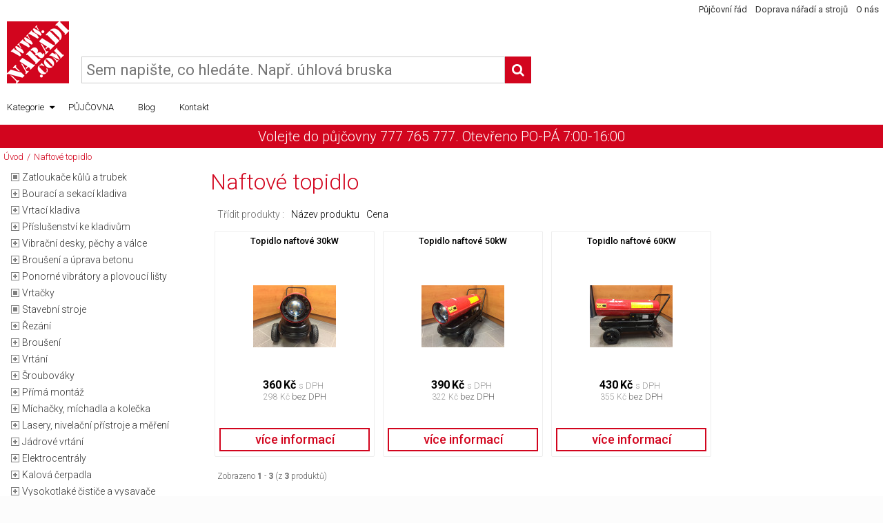

--- FILE ---
content_type: text/html; charset=UTF-8
request_url: http://www.naradi.com/pujcovna/kategorie-62/naftove-topidlo.html
body_size: 36199
content:
<!DOCTYPE html PUBLIC "-//W3C//DTD XHTML 1.0 Transitional//EN" "http://www.w3.org/TR/xhtml1/DTD/xhtml1-transitional.dtd">
<html xmlns="http://www.w3.org/1999/xhtml" dir="ltr" xml:lang="cs" lang="cs">
<head>
<meta http-equiv="Content-Type" content="text/html; charset=UTF-8" />
<title>Naftové topidlo : Půjčovna nářadí NARADI.com</title>
<meta name="robots" content="index,follow" />
<meta name="google-site-verification" content="47i51adEhB8E61PFNFcYD0+nVDF7tQX7XqXVIiOy0no=" />
<meta name="keywords" content="Naftové topidlo, obchod, prodej, Vrtačky, Příslušenství, Bourací a sekací kladiva, Vrtací kladiva, Příslušenství ke kladivům, Kalová čerpadla, Vibrační desky, pěchy a válce, Ponorné vibrátory a plovoucí lišty, Vrtání, Broušení, Broušení a úprava betonu, Míchačky, míchadla a kolečka, Svařování, Lasery, nivelační přístroje a měření, Topidla a odvlhčovače, Kompresory, Ostatní stroje a nářadí, Zahrada, Volný čas, Elektrocentrály, Řezání, Vysokotlaké čističe a vysavače, Šroubováky, Přeprava, Stavební stroje, Přímá montáž, Jádrové vrtání, Lešení, Plazmové řezačky, Zatloukače kůlů a trubek, " />
<meta name="description" content="Půjčovna nářadí NARADI.com : Naftové topidlo - " />
<meta http-equiv="imagetoolbar" content="no" />
<meta name="author" content="LATEWORK s.r.o." />
<meta name="generator" content="LATEWORK SHOP4U E-Commerce Engine, http://shop4u.cz" />

<base href="http://www.naradi.com/pujcovna/" />

<link rel="stylesheet" type="text/css" href="includes/templates/default/css/default.css" />
<link rel="stylesheet" type="text/css" href="includes/templates/naradipujcovna/css/stylesheet.css" />
<link rel="stylesheet" type="text/css" href="includes/templates/naradipujcovna/css/stylesheet_news.css" />
<link rel="stylesheet" type="text/css" href="includes/templates/naradipujcovna/css/stylesheet_news_sidebox_archive.css" />
<link rel="stylesheet" type="text/css" href="includes/templates/naradipujcovna/css/stylesheet_thickbox.css" />
<script type="text/javascript" src="includes/templates/default/jscript/jscript_1jquery.js"></script>
<script type="text/javascript" src="includes/templates/default/jscript/jscript_2dimensions.js"></script>
<script type="text/javascript" src="includes/templates/default/jscript/jscript_2jqueryui.js"></script>
<script type="text/javascript" src="includes/templates/default/jscript/jscript_3cz.js"></script>
<script type="text/javascript" src="includes/templates/default/jscript/jscript_3thickbox.js"></script>
<script type="text/javascript" src="includes/templates/default/jscript/jscript_4tooltip.js"></script>
<script type="text/javascript" src="includes/templates/default/jscript/jscript_5lazyload.js"></script>
<script type="text/javascript" src="includes/templates/default/jscript/jscript_5swipe.js"></script>
<script type="text/javascript" src="includes/templates/default/jscript/jscript_9main.js"></script>
<script type="text/javascript" src="includes/templates/default/jscript/jscript_overlib.js"></script>
<!-- Start of Smartsupp Live Chat script -->
<script type="text/javascript">
var _smartsupp = _smartsupp || {};
_smartsupp.key = 'ee516c7841a89d16e2950796cfcce48226047585';
window.smartsupp||(function(d) {
	var s,c,o=smartsupp=function(){ o._.push(arguments)};o._=[];
	s=d.getElementsByTagName('script')[0];c=d.createElement('script');
	c.type='text/javascript';c.charset='utf-8';c.async=true;
	c.src='//www.smartsuppchat.com/loader.js?';s.parentNode.insertBefore(c,s);
})(document);
</script>
</head>
<body id="index">
<div class="centershop">
<div class="topHeader">
	<div class="headerNav">
		<div class="headerNavLeft"></div>
		<div class="headerNavRight"><a href="http://www.naradi.com/pujcovna/stranky/stranka-15/pujcovni-rad.html">Půjčovní řád</a><a href="http://www.naradi.com/pujcovna/stranky/stranka-16/doprava-naradi-a-stroju.html">Doprava nářadí a strojů</a><a href="http://www.naradi.com/pujcovna/stranky/stranka-17/o-nas.html">O nás</a>		</div>
		<div class="headerNavCenter"><div class="header_sel">
							</div>
		</div>
			</div>
</div>
<div class="header">
	<div class="headerTop">
		<div class="headerLeft"><a href="http://www.naradi.com/pujcovna/index.html" class="logo" title="Půjčovna nářadí NARADI.com">&nbsp;</a></div>
		<div class="headerCenter">
			<div class="headerSearch"><form name="quick_find" action="http://www.naradi.com/pujcovna/advanced_search_result.html" method="get"><input type="hidden" name="main_page" value="advanced_search_result" /><input type="hidden" name="search_in_description" value="1" /><input type="text" name="keyword" placeholder="Sem napište, co hledáte. Např. úhlová bruska" /><button type"submit" title="Hledat"><i class="fa fa-search"></i></button></form></div>

			</div>
		<div class="headerRight">
			</div>
	</div>
	<div class="headerMenu">
		<div class="cat_header">
			<ul class="cat-0" id="dropline">
<li id="catid-0" class="cat-level-0 cat-top cat-subs"><a href="">Kategorie<i class="fa fa-caret-down"></i></a><ul class="cat-1">
<li id="catid-158" class="cat-level-1"><a href="http://www.naradi.com/pujcovna/kategorie-158/zatloukace-kulu-a-trubek.html">Zatloukače kůlů a trubek</a>
<li id="catid-6" class="cat-level-1 cat-subs"><a href="http://www.naradi.com/pujcovna/kategorie-6/bouraci-a-sekaci-kladiva.html">Bourací a sekací kladiva<i class="fa fa-caret-right"></i></a>
<ul class="cat-2">
<li id="catid-26" class="cat-level-2"><a href="http://www.naradi.com/pujcovna/kategorie-26/bouraci-kladivo.html">Bourací kladivo</a>
<li id="catid-24" class="cat-level-2"><a href="http://www.naradi.com/pujcovna/kategorie-24/bouraci-a-sekaci-kladivo.html">Bourací a sekací kladivo</a>
<li id="catid-25" class="cat-level-2"><a href="http://www.naradi.com/pujcovna/kategorie-25/kombinovane-kladivo.html">Kombinované kladivo</a>
<li id="catid-83" class="cat-level-2"><a href="http://www.naradi.com/pujcovna/kategorie-83/sekaci-kladivo.html">Sekací kladivo</a>
</ul>
</li>
<li id="catid-7" class="cat-level-1 cat-subs"><a href="http://www.naradi.com/pujcovna/kategorie-7/vrtaci-kladiva.html">Vrtací kladiva<i class="fa fa-caret-right"></i></a>
<ul class="cat-2">
<li id="catid-36" class="cat-level-2"><a href="http://www.naradi.com/pujcovna/kategorie-36/jadrove-vrtacky.html">Jádrové vrtačky</a>
<li id="catid-27" class="cat-level-2"><a href="http://www.naradi.com/pujcovna/kategorie-27/vrtaci-kladiva.html">Vrtací kladiva</a>
</ul>
</li>
<li id="catid-8" class="cat-level-1 cat-subs"><a href="http://www.naradi.com/pujcovna/kategorie-8/prislusenstvi-ke-kladivum.html">Příslušenství ke kladivům<i class="fa fa-caret-right"></i></a>
<ul class="cat-2">
<li id="catid-143" class="cat-level-2 cat-subs"><a href="http://www.naradi.com/pujcovna/kategorie-143/jadrove-vrtani.html">Jádrové vrtání</a>
<li id="catid-30" class="cat-level-2"><a href="http://www.naradi.com/pujcovna/kategorie-30/naradi-sds-max.html">Nářadí SDS max</a>
<li id="catid-119" class="cat-level-2"><a href="http://www.naradi.com/pujcovna/kategorie-119/odsavac-prachu.html">Odsávač prachu</a>
<li id="catid-5" class="cat-level-2"><a href="http://www.naradi.com/pujcovna/kategorie-5/sekace.html">Sekáče</a>
</ul>
</li>
<li id="catid-10" class="cat-level-1 cat-subs"><a href="http://www.naradi.com/pujcovna/kategorie-10/vibracni-desky-pechy-a-valce.html">Vibrační desky, pěchy a válce<i class="fa fa-caret-right"></i></a>
<ul class="cat-2">
<li id="catid-32" class="cat-level-2"><a href="http://www.naradi.com/pujcovna/kategorie-32/vibracni-deska.html">Vibrační deska</a>
<li id="catid-33" class="cat-level-2"><a href="http://www.naradi.com/pujcovna/kategorie-33/vibracni-pech.html">Vibrační pěch</a>
</ul>
</li>
<li id="catid-14" class="cat-level-1 cat-subs"><a href="http://www.naradi.com/pujcovna/kategorie-14/brouseni-a-uprava-betonu.html">Broušení a úprava betonu<i class="fa fa-caret-right"></i></a>
<ul class="cat-2">
<li id="catid-42" class="cat-level-2"><a href="http://www.naradi.com/pujcovna/kategorie-42/bruska-na-beton.html">Bruska na beton</a>
<li id="catid-121" class="cat-level-2"><a href="http://www.naradi.com/pujcovna/kategorie-121/drazkovaci-freza.html">Drážkovací fréza</a>
<li id="catid-120" class="cat-level-2"><a href="http://www.naradi.com/pujcovna/kategorie-120/rezac-spar.html">Řezač spár</a>
</ul>
</li>
<li id="catid-11" class="cat-level-1 cat-subs"><a href="http://www.naradi.com/pujcovna/kategorie-11/ponorne-vibratory-a-plovouci-listy.html">Ponorné vibrátory a plovoucí lišty<i class="fa fa-caret-right"></i></a>
<ul class="cat-2">
<li id="catid-35" class="cat-level-2"><a href="http://www.naradi.com/pujcovna/kategorie-35/plovouci-vibracni-listy.html">Plovoucí vibrační lišty</a>
<li id="catid-34" class="cat-level-2"><a href="http://www.naradi.com/pujcovna/kategorie-34/ponorne-vibratory.html">Ponorné vibrátory</a>
</ul>
</li>
<li id="catid-1" class="cat-level-1 cat-subs"><a href="http://www.naradi.com/pujcovna/kategorie-1/vrtacky.html">Vrtačky</a>
<li id="catid-95" class="cat-level-1 cat-subs"><a href="http://www.naradi.com/pujcovna/kategorie-95/stavebni-stroje.html">Stavební stroje</a>
<li id="catid-45" class="cat-level-1 cat-subs"><a href="http://www.naradi.com/pujcovna/kategorie-45/rezani.html">Řezání<i class="fa fa-caret-right"></i></a>
<ul class="cat-2">
<li id="catid-37" class="cat-level-2"><a href="http://www.naradi.com/pujcovna/kategorie-37/blokova-pila.html">Bloková pila</a>
<li id="catid-92" class="cat-level-2"><a href="http://www.naradi.com/pujcovna/kategorie-92/pokosova-pila.html">Pokosová pila</a>
<li id="catid-132" class="cat-level-2"><a href="http://www.naradi.com/pujcovna/kategorie-132/portalova-pila.html">Portálová pila</a>
<li id="catid-111" class="cat-level-2"><a href="http://www.naradi.com/pujcovna/kategorie-111/primocara-pila.html">Přímočará pila</a>
<li id="catid-131" class="cat-level-2"><a href="http://www.naradi.com/pujcovna/kategorie-131/rezacka-obkladu.html">Řezačka obkladů</a>
<li id="catid-142" class="cat-level-2"><a href="http://www.naradi.com/pujcovna/kategorie-142/savlova-pila.html">Šavlová pila</a>
<li id="catid-39" class="cat-level-2"><a href="http://www.naradi.com/pujcovna/kategorie-39/stavebni-pila.html">Stavební pila</a>
<li id="catid-38" class="cat-level-2"><a href="http://www.naradi.com/pujcovna/kategorie-38/stolova-pila.html">Stolová pila</a>
</ul>
</li>
<li id="catid-13" class="cat-level-1 cat-subs"><a href="http://www.naradi.com/pujcovna/kategorie-13/brouseni.html">Broušení<i class="fa fa-caret-right"></i></a>
<ul class="cat-2">
<li id="catid-84" class="cat-level-2"><a href="http://www.naradi.com/pujcovna/kategorie-84/aku-bruska.html">Aku bruska</a>
<li id="catid-40" class="cat-level-2"><a href="http://www.naradi.com/pujcovna/kategorie-40/benzinova-rozbrusovacka.html">Benzínová rozbrušovačka</a>
<li id="catid-44" class="cat-level-2"><a href="http://www.naradi.com/pujcovna/kategorie-44/bruska-na-beton.html">Bruska na beton</a>
<li id="catid-145" class="cat-level-2"><a href="http://www.naradi.com/pujcovna/kategorie-145/bruska-na-parkety.html">Bruska na parkety</a>
<li id="catid-127" class="cat-level-2"><a href="http://www.naradi.com/pujcovna/kategorie-127/bruska-na-sadrokarton.html">Bruska na sádrokarton</a>
<li id="catid-41" class="cat-level-2"><a href="http://www.naradi.com/pujcovna/kategorie-41/bruska-podlahova.html">Bruska podlahová</a>
<li id="catid-43" class="cat-level-2"><a href="http://www.naradi.com/pujcovna/kategorie-43/drazkovaci-freza.html">Drážkovací fréza</a>
<li id="catid-110" class="cat-level-2"><a href="http://www.naradi.com/pujcovna/kategorie-110/pasova-bruska.html">Pásová bruska</a>
<li id="catid-137" class="cat-level-2"><a href="http://www.naradi.com/pujcovna/kategorie-137/sanacni-bruska.html">Sanační bruska</a>
<li id="catid-87" class="cat-level-2"><a href="http://www.naradi.com/pujcovna/kategorie-87/uhlova-bruska.html">Úhlová bruska</a>
</ul>
</li>
<li id="catid-12" class="cat-level-1 cat-subs"><a href="http://www.naradi.com/pujcovna/kategorie-12/vrtani.html">Vrtání<i class="fa fa-caret-right"></i></a>
<ul class="cat-2">
<li id="catid-102" class="cat-level-2"><a href="http://www.naradi.com/pujcovna/kategorie-102/jadrova-vrtacka.html">Jádrová vrtačka</a>
<li id="catid-103" class="cat-level-2 cat-subs"><a href="http://www.naradi.com/pujcovna/kategorie-103/prislusenstvi-k-vrtackam.html">Příslušenství k vrtačkám</a>
</ul>
</li>
<li id="catid-85" class="cat-level-1 cat-subs"><a href="http://www.naradi.com/pujcovna/kategorie-85/sroubovaky.html">Šroubováky<i class="fa fa-caret-right"></i></a>
<ul class="cat-2">
<li id="catid-147" class="cat-level-2"><a href="http://www.naradi.com/pujcovna/kategorie-147/razovy-utahovak.html">Rázový utahovák</a>
</ul>
</li>
<li id="catid-123" class="cat-level-1 cat-subs"><a href="http://www.naradi.com/pujcovna/kategorie-123/prima-montaz.html">Přímá montáž<i class="fa fa-caret-right"></i></a>
<ul class="cat-2">
<li id="catid-125" class="cat-level-2"><a href="http://www.naradi.com/pujcovna/kategorie-125/akumulatorova-hrebikovacka.html">Akumulátorová hřebíkovačka</a>
<li id="catid-133" class="cat-level-2"><a href="http://www.naradi.com/pujcovna/kategorie-133/plynem-pohanena-hrebikovacka.html">Plynem poháněná hřebíkovačka</a>
<li id="catid-124" class="cat-level-2"><a href="http://www.naradi.com/pujcovna/kategorie-124/prachem-pohanena-hrebikovacka.html">Prachem poháněná hřebíkovačka</a>
</ul>
</li>
<li id="catid-15" class="cat-level-1 cat-subs"><a href="http://www.naradi.com/pujcovna/kategorie-15/michacky-michadla-a-kolecka.html">Míchačky, míchadla a kolečka<i class="fa fa-caret-right"></i></a>
<ul class="cat-2">
<li id="catid-46" class="cat-level-2"><a href="http://www.naradi.com/pujcovna/kategorie-46/michacka-stavebnich-smesi.html">Míchačka stavebních směsí</a>
<li id="catid-47" class="cat-level-2"><a href="http://www.naradi.com/pujcovna/kategorie-47/michadlo-stavebnich-smesi.html">Míchadlo stavebních směsí</a>
</ul>
</li>
<li id="catid-17" class="cat-level-1 cat-subs"><a href="http://www.naradi.com/pujcovna/kategorie-17/lasery-nivelacni-pristroje-a-mereni.html">Lasery, nivelační přístroje a měření<i class="fa fa-caret-right"></i></a>
<ul class="cat-2">
<li id="catid-115" class="cat-level-2"><a href="http://www.naradi.com/pujcovna/kategorie-115/klestovy-meric.html">Klešťový měřič</a>
<li id="catid-61" class="cat-level-2"><a href="http://www.naradi.com/pujcovna/kategorie-61/krizovy-laser.html">Křížový laser</a>
<li id="catid-60" class="cat-level-2"><a href="http://www.naradi.com/pujcovna/kategorie-60/laserovy-meric.html">Laserový měřič</a>
<li id="catid-118" class="cat-level-2"><a href="http://www.naradi.com/pujcovna/kategorie-118/meric-akumulatoru.html">Měřič akumulátorů</a>
<li id="catid-58" class="cat-level-2"><a href="http://www.naradi.com/pujcovna/kategorie-58/nivelacni-pristroj.html">Nivelační přístroj</a>
<li id="catid-57" class="cat-level-2"><a href="http://www.naradi.com/pujcovna/kategorie-57/rotacni-laser.html">Rotační laser</a>
<li id="catid-113" class="cat-level-2"><a href="http://www.naradi.com/pujcovna/kategorie-113/teplomer.html">Teploměr</a>
<li id="catid-107" class="cat-level-2"><a href="http://www.naradi.com/pujcovna/kategorie-107/vlhkomer.html">Vlhkoměr</a>
</ul>
</li>
<li id="catid-153" class="cat-level-1 cat-subs"><a href="http://www.naradi.com/pujcovna/kategorie-153/jadrove-vrtani.html">Jádrové vrtání<i class="fa fa-caret-right"></i></a>
<ul class="cat-2">
<li id="catid-157" class="cat-level-2"><a href="http://www.naradi.com/pujcovna/kategorie-157/jadrove-vrtani-za-sucha.html">Jádrové vrtání za sucha</a>
</ul>
</li>
<li id="catid-31" class="cat-level-1 cat-subs"><a href="http://www.naradi.com/pujcovna/kategorie-31/elektrocentraly.html">Elektrocentrály<i class="fa fa-caret-right"></i></a>
<ul class="cat-2">
<li id="catid-129" class="cat-level-2"><a href="http://www.naradi.com/pujcovna/kategorie-129/jednofazova-elektrocentrala.html">Jednofázová elektrocentrála</a>
<li id="catid-130" class="cat-level-2"><a href="http://www.naradi.com/pujcovna/kategorie-130/trifazova-elektrocentrala.html">Třífázová elektrocentrála</a>
</ul>
</li>
<li id="catid-9" class="cat-level-1 cat-subs"><a href="http://www.naradi.com/pujcovna/kategorie-9/kalova-cerpadla.html">Kalová čerpadla<i class="fa fa-caret-right"></i></a>
<ul class="cat-2">
<li id="catid-52" class="cat-level-2"><a href="http://www.naradi.com/pujcovna/kategorie-52/benzinove-kalove-cerpadlo.html">Benzínové kalové čerpadlo</a>
</ul>
</li>
<li id="catid-49" class="cat-level-1 cat-subs"><a href="http://www.naradi.com/pujcovna/kategorie-49/vysokotlake-cistice-a-vysavace.html">Vysokotlaké čističe a vysavače<i class="fa fa-caret-right"></i></a>
<ul class="cat-2">
<li id="catid-134" class="cat-level-2"><a href="http://www.naradi.com/pujcovna/kategorie-134/cistic-kobercu.html">Čistič koberců</a>
<li id="catid-51" class="cat-level-2"><a href="http://www.naradi.com/pujcovna/kategorie-51/prumyslovy-vysavac.html">Průmyslový vysavač</a>
</ul>
</li>
<li id="catid-18" class="cat-level-1 cat-subs current"><a href="http://www.naradi.com/pujcovna/kategorie-18/topidla-a-odvlhcovace.html">Topidla a odvlhčovače<i class="fa fa-caret-right"></i></a>
<ul class="cat-2">
<li id="catid-64" class="cat-level-2"><a href="http://www.naradi.com/pujcovna/kategorie-64/elektricke-topidlo.html">Elektrické topidlo</a>
<li id="catid-62" class="cat-level-2 current"><a href="http://www.naradi.com/pujcovna/kategorie-62/naftove-topidlo.html">Naftové topidlo</a>
</a>
<li id="catid-63" class="cat-level-2"><a href="http://www.naradi.com/pujcovna/kategorie-63/plynove-topidlo.html">Plynové topidlo</a>
</ul>
</li>
<li id="catid-16" class="cat-level-1 cat-subs"><a href="http://www.naradi.com/pujcovna/kategorie-16/svarovani.html">Svařování<i class="fa fa-caret-right"></i></a>
<ul class="cat-2">
<li id="catid-54" class="cat-level-2"><a href="http://www.naradi.com/pujcovna/kategorie-54/svareci-invertor.html">Svářecí invertor</a>
</ul>
</li>
<li id="catid-156" class="cat-level-1"><a href="http://www.naradi.com/pujcovna/kategorie-156/plazmove-rezacky.html">Plazmové řezačky</a>
<li id="catid-19" class="cat-level-1 cat-subs"><a href="http://www.naradi.com/pujcovna/kategorie-19/kompresory.html">Kompresory<i class="fa fa-caret-right"></i></a>
<ul class="cat-2">
<li id="catid-68" class="cat-level-2"><a href="http://www.naradi.com/pujcovna/kategorie-68/kompresor.html">Kompresor</a>
</ul>
</li>
<li id="catid-88" class="cat-level-1 cat-subs"><a href="http://www.naradi.com/pujcovna/kategorie-88/preprava.html">Přeprava<i class="fa fa-caret-right"></i></a>
<ul class="cat-2">
<li id="catid-112" class="cat-level-2"><a href="http://www.naradi.com/pujcovna/kategorie-112/zvedaky.html">Zvedáky</a>
</ul>
</li>
<li id="catid-154" class="cat-level-1"><a href="http://www.naradi.com/pujcovna/kategorie-154/leseni.html">Lešení</a>
<li id="catid-21" class="cat-level-1 cat-subs"><a href="http://www.naradi.com/pujcovna/kategorie-21/ostatni-stroje-a-naradi.html">Ostatní stroje a nářadí<i class="fa fa-caret-right"></i></a>
<ul class="cat-2">
<li id="catid-138" class="cat-level-2"><a href="http://www.naradi.com/pujcovna/kategorie-138/elektricky-hoblik.html">Elektrický hoblík</a>
<li id="catid-122" class="cat-level-2"><a href="http://www.naradi.com/pujcovna/kategorie-122/hrebikovacka.html">Hřebíkovačka</a>
<li id="catid-140" class="cat-level-2"><a href="http://www.naradi.com/pujcovna/kategorie-140/hydraulicky-zvedak.html">Hydraulický zvedák</a>
<li id="catid-136" class="cat-level-2"><a href="http://www.naradi.com/pujcovna/kategorie-136/termicky-nuz.html">Termický nůž</a>
<li id="catid-148" class="cat-level-2"><a href="http://www.naradi.com/pujcovna/kategorie-148/vazac-armatur.html">Vazač armatur</a>
</ul>
</li>
<li id="catid-23" class="cat-level-1 cat-subs"><a href="http://www.naradi.com/pujcovna/kategorie-23/volny-cas.html">Volný čas<i class="fa fa-caret-right"></i></a>
<ul class="cat-2">
<li id="catid-106" class="cat-level-2"><a href="http://www.naradi.com/pujcovna/kategorie-106/autonabijecka.html">Autonabíječka</a>
<li id="catid-80" class="cat-level-2"><a href="http://www.naradi.com/pujcovna/kategorie-80/clun.html">Člun</a>
<li id="catid-90" class="cat-level-2"><a href="http://www.naradi.com/pujcovna/kategorie-90/menic-napeti.html">Měnič napětí</a>
</ul>
</li>
<li id="catid-22" class="cat-level-1 cat-subs"><a href="http://www.naradi.com/pujcovna/kategorie-22/zahrada.html">Zahrada<i class="fa fa-caret-right"></i></a>
<ul class="cat-2">
<li id="catid-126" class="cat-level-2"><a href="http://www.naradi.com/pujcovna/kategorie-126/bazenovy-vysavac.html">Bazénový vysavač</a>
<li id="catid-105" class="cat-level-2"><a href="http://www.naradi.com/pujcovna/kategorie-105/domaci-vodarna.html">Domácí vodárna</a>
<li id="catid-89" class="cat-level-2"><a href="http://www.naradi.com/pujcovna/kategorie-89/hydraulicky-stipac.html">Hydraulický štípač</a>
<li id="catid-71" class="cat-level-2"><a href="http://www.naradi.com/pujcovna/kategorie-71/krovinorez.html">Křovinořez</a>
<li id="catid-69" class="cat-level-2"><a href="http://www.naradi.com/pujcovna/kategorie-69/motorova-pila.html">Motorová pila</a>
<li id="catid-155" class="cat-level-2"><a href="http://www.naradi.com/pujcovna/kategorie-155/nuzky-na-plot.html">Nůžky na plot</a>
<li id="catid-109" class="cat-level-2"><a href="http://www.naradi.com/pujcovna/kategorie-109/prodluzovaci-kabel.html">Prodlužovací kabel</a>
<li id="catid-74" class="cat-level-2"><a href="http://www.naradi.com/pujcovna/kategorie-74/pudni-vrtak.html">Půdní vrták</a>
<li id="catid-73" class="cat-level-2"><a href="http://www.naradi.com/pujcovna/kategorie-73/sekacka.html">Sekačka</a>
<li id="catid-117" class="cat-level-2"><a href="http://www.naradi.com/pujcovna/kategorie-117/tepelny-zaric.html">Tepelný zářič</a>
<li id="catid-72" class="cat-level-2"><a href="http://www.naradi.com/pujcovna/kategorie-72/vertikutator.html">Vertikutátor</a>
<li id="catid-75" class="cat-level-2"><a href="http://www.naradi.com/pujcovna/kategorie-75/zebrik.html">Žebřík</a>
</ul>
</li>
<li id="catid-4" class="cat-level-1 cat-subs"><a href="http://www.naradi.com/pujcovna/kategorie-4/prislusenstvi.html">Příslušenství<i class="fa fa-caret-right"></i></a>
<ul class="cat-2">
<li id="catid-146" class="cat-level-2"><a href="http://www.naradi.com/pujcovna/kategorie-146/brusne-pasy.html">Brusné pásy</a>
<li id="catid-149" class="cat-level-2"><a href="http://www.naradi.com/pujcovna/kategorie-149/civka-dratu.html">Cívka drátů</a>
<li id="catid-141" class="cat-level-2"><a href="http://www.naradi.com/pujcovna/kategorie-141/pilovy-platek.html">Pilový plátek</a>
<li id="catid-151" class="cat-level-2"><a href="http://www.naradi.com/pujcovna/kategorie-151/prislusenstvi-k-laseru.html">Příslušenství k laseru</a>
</ul>
</li>
</ul></li>
</ul>
			<ul class="cat-0" id="dropline">
				<li class="cat-top">
		<li class="cat-top"><a href="/pujcovna/" class="pujcovna">PŮJČOVNA</a></li>
		<li class="cat-top"><a href="/blog">Blog</a></li>
		<li class="cat-top"><a href="http://www.naradi.com/pujcovna/contact_us.html">Kontakt</a></li>
				</ul>
		</div>
	</div>

</div>
	<div class="headerBottom">Volejte do půjčovny 777 765 777.  Otevřeno PO-PÁ 7:00-16:00</div>
<div class="breadCrumb"><a href="http://www.naradi.com/pujcovna/index.html">Úvod</a>/<a href="http://www.naradi.com/pujcovna/kategorie-62/naftove-topidlo.html">Naftové topidlo</a></div><div class="columns">
<div class="main_page">
<div class="column_wrapper">
<div class="column_center">
<div class="center_content">
<h1 class="pageHeading">Naftové topidlo</h1>


  <div class="main">  <div class="sort_list">
	<div class="sort_title">Třídit produkty :</div>
<a href="http://www.naradi.com/pujcovna/kategorie-62/page-1/sort-1a/naftove-topidlo.html" title="Třídit produkty vzestupně podle Název produktu">Název produktu</a><a href="http://www.naradi.com/pujcovna/kategorie-62/page-1/sort-3a/naftove-topidlo.html" title="Třídit produkty vzestupně podle Cena">Cena</a>	</div>
  <div class="productlisting">
<div>
    <div align="center" class="prodlist_box_item prodlist_box_item_first prodlist_box_item_firstrow prodlist_box_item_lastrow">
<div class="box_name"><a href="http://www.naradi.com/pujcovna/zbozi/produkt-192/topidlo-naftove-30kw.html">Topidlo naftové 30kW</a></div>
<div class="box_img"><table><tr><td><a href="http://www.naradi.com/pujcovna/zbozi/produkt-192/topidlo-naftove-30kw.html"><img src="images/IMG_2485.JPG" border="0" alt="Topidlo naftové 30kW" title=" Topidlo naftové 30kW " width="120" height="90" /></a></td></tr></table></div>
<div class="box_price"><span class="productNormalPrice">360<i class="cSi">Kč</i> <span class="priceWithTax">s DPH</span></span><br /><span class="productTaxPrice">298<i class="cSi">Kč</i> <span class="priceWithoutTax">bez DPH</span></span><br /></div>
<div class="box_buy"><a href="http://www.naradi.com/pujcovna/zbozi/produkt-192/topidlo-naftove-30kw.html">více&nbsp;informací</a></div>
    </div>
    <div align="center" class="prodlist_box_item prodlist_box_item_firstrow prodlist_box_item_lastrow">
<div class="box_name"><a href="http://www.naradi.com/pujcovna/zbozi/produkt-191/topidlo-naftove-50kw.html">Topidlo naftové 50kW</a></div>
<div class="box_img"><table><tr><td><a href="http://www.naradi.com/pujcovna/zbozi/produkt-191/topidlo-naftove-50kw.html"><img src="images/IMG_2484.JPG" border="0" alt="Topidlo naftové 50kW" title=" Topidlo naftové 50kW " width="120" height="90" /></a></td></tr></table></div>
<div class="box_price"><span class="productNormalPrice">390<i class="cSi">Kč</i> <span class="priceWithTax">s DPH</span></span><br /><span class="productTaxPrice">322<i class="cSi">Kč</i> <span class="priceWithoutTax">bez DPH</span></span><br /></div>
<div class="box_buy"><a href="http://www.naradi.com/pujcovna/zbozi/produkt-191/topidlo-naftove-50kw.html">více&nbsp;informací</a></div>
    </div>
    <div align="center" class="prodlist_box_item prodlist_box_item_firstrow prodlist_box_item_lastcol prodlist_box_item_lastrow">
<div class="box_name"><a href="http://www.naradi.com/pujcovna/zbozi/produkt-194/topidlo-naftove-60kw.html">Topidlo naftové 60KW</a></div>
<div class="box_img"><table><tr><td><a href="http://www.naradi.com/pujcovna/zbozi/produkt-194/topidlo-naftove-60kw.html"><img src="images/IMG_2486.JPG" border="0" alt="Topidlo naftové 60KW" title=" Topidlo naftové 60KW " width="120" height="90" /></a></td></tr></table></div>
<div class="box_price"><span class="productNormalPrice">430<i class="cSi">Kč</i> <span class="priceWithTax">s DPH</span></span><br /><span class="productTaxPrice">355<i class="cSi">Kč</i> <span class="priceWithoutTax">bez DPH</span></span><br /></div>
<div class="box_buy"><a href="http://www.naradi.com/pujcovna/zbozi/produkt-194/topidlo-naftove-60kw.html">více&nbsp;informací</a></div>
    </div>
	  <div style="clear:both;height:0px;"></div>
</div>  </div>
  <div class="pageresults_bottom">
    <div class="pageresults_pages"> &nbsp;</div>
    <div class="pageresults_number">Zobrazeno <strong>1</strong> - <strong>3</strong> (z <strong>3</strong> produktů)</div>
  </div>
</div>














</div>
</div>


<div class="column_left">
<div class="left_content">
<div class="column_left_top"></div>

<div class="sidebox" id="categoriestreeview">
<div class="sideBoxContent"><div class="boxText"><ul class="cat" id="cat-tree">
<li id="catid-158" class=" cat-top"><a href="http://www.naradi.com/pujcovna/kategorie-158/zatloukace-kulu-a-trubek.html" class="noexpand" /><a href="http://www.naradi.com/pujcovna/kategorie-158/zatloukace-kulu-a-trubek.html" class="">Zatloukače kůlů a trubek</a>
</li>
<li id="catid-6" class=" cat-top cat-subs"><a href="javascript:cat_toggle(6);" class="expand" /><a href="http://www.naradi.com/pujcovna/kategorie-6/bouraci-a-sekaci-kladiva.html" class="">Bourací a sekací kladiva</a>
</li>
<li id="catid-7" class=" cat-top cat-subs"><a href="javascript:cat_toggle(7);" class="expand" /><a href="http://www.naradi.com/pujcovna/kategorie-7/vrtaci-kladiva.html" class="">Vrtací kladiva</a>
</li>
<li id="catid-8" class=" cat-top cat-subs"><a href="javascript:cat_toggle(8);" class="expand" /><a href="http://www.naradi.com/pujcovna/kategorie-8/prislusenstvi-ke-kladivum.html" class="">Příslušenství ke kladivům</a>
</li>
<li id="catid-10" class=" cat-top cat-subs"><a href="javascript:cat_toggle(10);" class="expand" /><a href="http://www.naradi.com/pujcovna/kategorie-10/vibracni-desky-pechy-a-valce.html" class="">Vibrační desky, pěchy a válce</a>
</li>
<li id="catid-14" class=" cat-top cat-subs"><a href="javascript:cat_toggle(14);" class="expand" /><a href="http://www.naradi.com/pujcovna/kategorie-14/brouseni-a-uprava-betonu.html" class="">Broušení a úprava betonu</a>
</li>
<li id="catid-11" class=" cat-top cat-subs"><a href="javascript:cat_toggle(11);" class="expand" /><a href="http://www.naradi.com/pujcovna/kategorie-11/ponorne-vibratory-a-plovouci-listy.html" class="">Ponorné vibrátory a plovoucí lišty</a>
</li>
<li id="catid-1" class=" cat-top"><a href="http://www.naradi.com/pujcovna/kategorie-1/vrtacky.html" class="noexpand" /><a href="http://www.naradi.com/pujcovna/kategorie-1/vrtacky.html" class="">Vrtačky</a>
</li>
<li id="catid-95" class=" cat-top"><a href="http://www.naradi.com/pujcovna/kategorie-95/stavebni-stroje.html" class="noexpand" /><a href="http://www.naradi.com/pujcovna/kategorie-95/stavebni-stroje.html" class="">Stavební stroje</a>
</li>
<li id="catid-45" class=" cat-top cat-subs"><a href="javascript:cat_toggle(45);" class="expand" /><a href="http://www.naradi.com/pujcovna/kategorie-45/rezani.html" class="">Řezání</a>
</li>
<li id="catid-13" class=" cat-top cat-subs"><a href="javascript:cat_toggle(13);" class="expand" /><a href="http://www.naradi.com/pujcovna/kategorie-13/brouseni.html" class="">Broušení</a>
</li>
<li id="catid-12" class=" cat-top cat-subs"><a href="javascript:cat_toggle(12);" class="expand" /><a href="http://www.naradi.com/pujcovna/kategorie-12/vrtani.html" class="">Vrtání</a>
</li>
<li id="catid-85" class=" cat-top cat-subs"><a href="javascript:cat_toggle(85);" class="expand" /><a href="http://www.naradi.com/pujcovna/kategorie-85/sroubovaky.html" class="">Šroubováky</a>
</li>
<li id="catid-123" class=" cat-top cat-subs"><a href="javascript:cat_toggle(123);" class="expand" /><a href="http://www.naradi.com/pujcovna/kategorie-123/prima-montaz.html" class="">Přímá montáž</a>
</li>
<li id="catid-15" class=" cat-top cat-subs"><a href="javascript:cat_toggle(15);" class="expand" /><a href="http://www.naradi.com/pujcovna/kategorie-15/michacky-michadla-a-kolecka.html" class="">Míchačky, míchadla a kolečka</a>
</li>
<li id="catid-17" class=" cat-top cat-subs"><a href="javascript:cat_toggle(17);" class="expand" /><a href="http://www.naradi.com/pujcovna/kategorie-17/lasery-nivelacni-pristroje-a-mereni.html" class="">Lasery, nivelační přístroje a měření</a>
</li>
<li id="catid-153" class=" cat-top cat-subs"><a href="javascript:cat_toggle(153);" class="expand" /><a href="http://www.naradi.com/pujcovna/kategorie-153/jadrove-vrtani.html" class="">Jádrové vrtání</a>
</li>
<li id="catid-31" class=" cat-top cat-subs"><a href="javascript:cat_toggle(31);" class="expand" /><a href="http://www.naradi.com/pujcovna/kategorie-31/elektrocentraly.html" class="">Elektrocentrály</a>
</li>
<li id="catid-9" class=" cat-top cat-subs"><a href="javascript:cat_toggle(9);" class="expand" /><a href="http://www.naradi.com/pujcovna/kategorie-9/kalova-cerpadla.html" class="">Kalová čerpadla</a>
</li>
<li id="catid-49" class=" cat-top cat-subs"><a href="javascript:cat_toggle(49);" class="expand" /><a href="http://www.naradi.com/pujcovna/kategorie-49/vysokotlake-cistice-a-vysavace.html" class="">Vysokotlaké čističe a vysavače</a>
</li>
<li id="catid-18" class=" cat-top cat-subs"><a href="javascript:cat_toggle(18);" class="expand" /><a href="http://www.naradi.com/pujcovna/kategorie-18/topidla-a-odvlhcovace.html" class="">Topidla a odvlhčovače</a>
</li>
<li id="catid-16" class=" cat-top cat-subs"><a href="javascript:cat_toggle(16);" class="expand" /><a href="http://www.naradi.com/pujcovna/kategorie-16/svarovani.html" class="">Svařování</a>
</li>
<li id="catid-156" class=" cat-top"><a href="http://www.naradi.com/pujcovna/kategorie-156/plazmove-rezacky.html" class="noexpand" /><a href="http://www.naradi.com/pujcovna/kategorie-156/plazmove-rezacky.html" class="">Plazmové řezačky</a>
</li>
<li id="catid-19" class=" cat-top cat-subs"><a href="javascript:cat_toggle(19);" class="expand" /><a href="http://www.naradi.com/pujcovna/kategorie-19/kompresory.html" class="">Kompresory</a>
</li>
<li id="catid-88" class=" cat-top cat-subs"><a href="javascript:cat_toggle(88);" class="expand" /><a href="http://www.naradi.com/pujcovna/kategorie-88/preprava.html" class="">Přeprava</a>
</li>
<li id="catid-154" class=" cat-top"><a href="http://www.naradi.com/pujcovna/kategorie-154/leseni.html" class="noexpand" /><a href="http://www.naradi.com/pujcovna/kategorie-154/leseni.html" class="">Lešení</a>
</li>
<li id="catid-21" class=" cat-top cat-subs"><a href="javascript:cat_toggle(21);" class="expand" /><a href="http://www.naradi.com/pujcovna/kategorie-21/ostatni-stroje-a-naradi.html" class="">Ostatní stroje a nářadí</a>
</li>
<li id="catid-23" class=" cat-top cat-subs"><a href="javascript:cat_toggle(23);" class="expand" /><a href="http://www.naradi.com/pujcovna/kategorie-23/volny-cas.html" class="">Volný čas</a>
</li>
<li id="catid-22" class=" cat-top cat-subs"><a href="javascript:cat_toggle(22);" class="expand" /><a href="http://www.naradi.com/pujcovna/kategorie-22/zahrada.html" class="">Zahrada</a>
</li>
<li id="catid-4" class=" cat-top cat-subs"><a href="javascript:cat_toggle(4);" class="expand" /><a href="http://www.naradi.com/pujcovna/kategorie-4/prislusenstvi.html" class="">Příslušenství</a>
</li>
</ul>
</div></div>
<div class="sideBoxFooter"></div>
</div>

<div class="column_left_spacer"></div>
<div class="column_left_bottom"></div>
</div>
</div>


</div>
<div style="clear:both;"></div>
</div>
</div>
    <div class="footertop" align="center"><a href="index.html">Domů</a><a href="contact_us.html">Kontakt</a><a href="privacy.html">Ochrana osobních údajů</a><a href="http://www.naradi.com/pujcovna/stranky/stranka-16/doprava-naradi-a-stroju.html">Doprava nářadí a strojů</a><a href="http://www.naradi.com/pujcovna/stranky/stranka-15/pujcovni-rad.html">Půjčovní řád</a></div>
    <div class="footer">
      <div class="footerbottom"><b></b><br />Copyright &copy; 2017-2025  <a href="http://naradi.com">Nářadí</a></div>
    </div>
  <div align="center" class="footerPowerby">
<script type="text/javascript">
var gaJsHost = (("https:" == document.location.protocol) ? "https://ssl." : "http://www.");
document.write(unescape("%3Cscript src='" + gaJsHost + "google-analytics.com/ga.js' type='text/javascript'%3E%3C/script%3E"));
</script>
<script type="text/javascript">
try {
var pageTracker = _gat._getTracker("UA-100399170-1");
  pageTracker._initData();
	pageTracker._trackPageview();
} catch(err) {}</script>
</div>
  <div align="center" class="footerPowerby"><a href="javascript:void(0);" title="stránka zpracována za 0.224 s
396 dotazů zpracováno za 0.050 s
diskové operace 0.014 s">&nbsp;</a>Provozováno na systému <a href="http://shop4u.cz" target="_blank">SHOP4U</a></div>
</div></body></html>


--- FILE ---
content_type: text/css
request_url: http://www.naradi.com/pujcovna/includes/templates/default/css/default.css
body_size: 1208
content:
FORM {
	display: inline;
}
.cl {
	clear: both;
}

.back {
	float: left;
}

.forward {
	float: right;
}

#s4uc {
	display: inline-block;
	padding: 5px;
}

div.aload {
	width: 16px;
	height: 16px;
	padding: 0px;
	margin-left: 15px;
	background: url(../images/aload.gif) no-repeat;
}

.unvalid {
   background: transparent;
	 padding-left: 15px;
}

.novalid {
   background: transparent url("../images/icons/aload.gif") no-repeat left center;
	 padding-left: 20px;
	 color: #0099FF;
	 font-size: 11px;
	 height: 16px;
	 display: inline-block;
}

.valid {
   background: transparent url("../images/icons/success.png") no-repeat left center;
	 padding-left: 20px;
	 color: #008000;
	 font-size: 11px;
	 height: 16px;
	 display: inline-block;
}

.invalid {
   background: transparent url("../images/icons/warning.png") no-repeat left center;
	 padding-left: 20px;
	 color: #FF0000;
	 font-size: 11px;
	 height: 16px;
	 display: inline-block;
}

.swipe {
	overflow: hidden;
	visibility: hidden;
	position: relative;
}
.swipe-wrap {
	overflow: hidden;
	position: relative;
}
.swipe-wrap>div {
	float:left;
	width:100%;
	position: relative;
}


--- FILE ---
content_type: text/css
request_url: http://www.naradi.com/pujcovna/includes/templates/naradipujcovna/css/stylesheet.css
body_size: 43510
content:
@import url('https://fonts.googleapis.com/css?family=Roboto:400,100,100italic,300,300italic,400italic,500,500italic,700,700italic,900,900italic&subset=latin,latin-ext');
@import url('https://fonts.googleapis.com/css?family=Roboto+Condensed:300,300i,400,400i,700,700i&subset=latin-ext');
@import '../../default/css/font-awesome.css';
BODY {
  color: #666666;
  margin: 0px;
  font-family: "Roboto", sans-serif;
  font-size: 13px;
  font-weight: 300;
  padding: 0px;
  /*background: #f0f0f0;*/
  background: #fcfcfc;
}
BODY.popup {
  background: White;
  color: Black;
  margin: 0px;
  font-family: "Roboto", sans-serif;
  font-size: 12px;
  padding: 5px;
}
.centershop {
  padding: 0;
  margin: 0px auto;
  position: relative;
  text-align: left;
  /* width: 100% !important; */
  background: #ffffff;
  /*-moz-box-shadow: 0 0 5px 2px #cccccc;
	-webkit-box-shadow: 0 0 5px 2px #cccccc;
	box-shadow: 0 0 5px 2px #cccccc;*/
}
strong,
b {
  font-weight: 700;
}
TD.main,
P.main {
  font-size: 13px;
}
A {
  color: #333333;
  text-decoration: none;
}
A:hover {
  color: #000000;
  text-decoration: underline;
}
HR {
  background-color: #cccccc;
  padding: 0px;
  margin: 0px;
  height: 1px;
  border: 0;
}
FORM {
  display: inline;
}
.banners {
  padding: 15px;
}
.bannersHeader {
  padding: 5px;
  text-align: center;
}
.bannersTop {
  padding: 5px;
  text-align: center;
}
.bannersIndex {
  padding: 5px;
  text-align: center;
}
.bannersBottom {
  padding: 5px;
  text-align: center;
}
.bannersFooter {
  padding: 5px;
  text-align: center;
}
/*HEADER CSS*/
div.header {
  background: transparent;
  max-width: 1530px;
  margin: 0 auto;
}
div.headerTop {
  font-size: 14px;
  background: transparent;
  font-weight: bold;
  height: 90px;
  color: #000000;
  padding: 0px;
  clear: both;
}
a.logo {
  width: 90px;
  height: 90px;
  display: block;
  margin-top: 0px;
  margin-left: 10px;
  background: transparent url(../images/logo02.png) no-repeat;
  background-size: 100%;
}
a:hover.logo {
  text-decoration: none;
}
div.headerLeft {
  width: 100px;
  height: 90px;
  text-align: left;
  float: left;
}
div.headerCenter {
  height: 90px;
  text-align: left;
  float: left;
  width: calc( 100% - 400px );
  background: transparent;
}
div.headerRight {
  width: 300px;
  height: 90px;
  text-align: right;
  float: right;
}
div.headerSC {
  padding: 6px;
  margin: 32px 0 0 20px;
  font-weight: 300;
  text-align: right;
  float: right;
  font-size: 13px;
}
div.headerSC i.fa {
  font-size: 20px;
}
div.headerSC .scEmpty {
  display: inline-block;
  line-height: 24px;
}
div.headerSC .scContent {
  display: inline-block;
  line-height: 24px;
}
div.headerSC .scContent a {
  padding: 0;
}
div.headerSC .scContent a:hover {
  color: #d2051e;
}
div.headerSC .scItems {
  display: inline-block;
  margin-left: 5px;
  font-weight: 600;
}
div.headerSC .scTotal {
  display: inline-block;
  margin-left: 5px;
}
div.topcategories {
  font-size: 14px;
  font-weight: normal;
  height: 29px;
  padding: 0px;
  margin-top: 1px;
  margin-bottom: 10px;
  color: #ffffff;
  border: 1px solid #ff007e;
  -moz-border-radius: 6px;
  -webkit-border-radius: 6px;
  border-radius: 6px;
  background: #7e7ebc;
  /* Old browsers */
  background: -moz-linear-gradient(top, #7e7ebc 0%, #5f5fbf 100%);
  /* FF3.6+ */
  background: -webkit-gradient(linear, left top, left bottom, color-stop(0%, #7e7ebc), color-stop(100%, #5f5fbf));
  /* Chrome,Safari4+ */
  background: -webkit-linear-gradient(top, #7e7ebc 0%, #5f5fbf 100%);
  /* Chrome10+,Safari5.1+ */
  background: -o-linear-gradient(top, #7e7ebc 0%, #5f5fbf 100%);
  /* Opera 11.10+ */
  background: -ms-linear-gradient(top, #7e7ebc 0%, #5f5fbf 100%);
  /* IE10+ */
  background: linear-gradient(top, #7e7ebc 0%, #5f5fbf 100%);
  /* W3C */
  filter: progid:DXImageTransform.Microsoft.gradient(startColorstr='#7e7ebc', endColorstr='#5f5fbf', GradientType=0);
  /* IE6-9 */
  /* http://www.colorzilla.com/gradient-editor/#1010c0+0,3232c1+100;Custom */
}
div.topcategories td {
  border-left: none;
  padding: 0px;
  background-color: transparent;
}
div.topcategories td.first {
  border-left: none;
}
div.topcategories A,
div.topcategories A:visited {
  color: #ffffff;
  text-shadow: 0px 1px 1px #000000;
  display: block;
  position: relative;
  float: left;
  height: 21px;
  padding: 5px 0px 3px 0px;
  margin: 0px;
  width: 100%;
  vertical-align: middle;
  text-align: center;
  -moz-border-radius: 4px;
  -webkit-border-radius: 4px;
  border-radius: 4px;
}
div.topcategories A:hover {
  color: #000000;
  text-shadow: 0px 1px 1px #cccccc;
  text-decoration: none;
  background: #c48181;
  /* Old browsers */
  background: -moz-linear-gradient(top, #c48181 0%, #bf5f5f 100%);
  /* FF3.6+ */
  background: -webkit-gradient(linear, left top, left bottom, color-stop(0%, #c48181), color-stop(100%, #bf5f5f));
  /* Chrome,Safari4+ */
  background: -webkit-linear-gradient(top, #c48181 0%, #bf5f5f 100%);
  /* Chrome10+,Safari5.1+ */
  background: -o-linear-gradient(top, #c48181 0%, #bf5f5f 100%);
  /* Opera 11.10+ */
  background: -ms-linear-gradient(top, #c48181 0%, #bf5f5f 100%);
  /* IE10+ */
  background: linear-gradient(top, #c48181 0%, #bf5f5f 100%);
  /* W3C */
  filter: progid:DXImageTransform.Microsoft.gradient(startColorstr='#c48181', endColorstr='#bf5f5f', GradientType=0);
  /* IE6-9 */
}
div.topcategories td.current A {
  color: #000000;
  text-shadow: 0px 1px 1px #cccccc;
  background: #c48181;
  /* Old browsers */
  background: -moz-linear-gradient(top, #c48181 0%, #bf5f5f 100%);
  /* FF3.6+ */
  background: -webkit-gradient(linear, left top, left bottom, color-stop(0%, #c48181), color-stop(100%, #bf5f5f));
  /* Chrome,Safari4+ */
  background: -webkit-linear-gradient(top, #c48181 0%, #bf5f5f 100%);
  /* Chrome10+,Safari5.1+ */
  background: -o-linear-gradient(top, #c48181 0%, #bf5f5f 100%);
  /* Opera 11.10+ */
  background: -ms-linear-gradient(top, #c48181 0%, #bf5f5f 100%);
  /* IE10+ */
  background: linear-gradient(top, #c48181 0%, #bf5f5f 100%);
  /* W3C */
  filter: progid:DXImageTransform.Microsoft.gradient(startColorstr='#c48181', endColorstr='#bf5f5f', GradientType=0);
  /* IE6-9 */
}
div.headerMenu {
  font-family: "Roboto", sans-serif;
  font-size: 14px;
}
div.topHeader {
  background: #fff;
  height: 24px;
}
div.headerNav {
  font-size: 13px;
  font-weight: 400;
  color: #cccccc;
  height: 24px;
  background: #fff;
  max-width: 1530px;
  margin: 0 auto;
}
div.headerNav A,
div.headerNav A:visited {
  color: #333;
  display: inline-block;
  padding: 6px;
}
div.headerNav A:hover {
  color: #000;
}
div.headerNavLeft {
  text-align: left;
  float: left;
  padding: 0;
}
div.headerNavRight {
  text-align: right;
  float: right;
  padding: 0;
}
div.headerNav1 {
  font-size: 12px;
  color: #fff;
  height: 37px;
  font-weight: bold;
  background: url(../images/menu_bg.gif) no-repeat;
}
div.headerNav1 div {
  /*width: 15%;*/
  padding-top: 6px;
  padding-left: 7px;
  /*15*/
  padding-right: 6px;
  /*14*/
  font-weight: bold;
  text-align: center;
  float: left;
  background: url(../images/menu_sp.gif) no-repeat right;
}
div.headerNav1 A,
div.headerNav1 A:visited {
  font-weight: bold;
  color: #000000;
}
div.headerNav1 div.nobg {
  background: none;
}
div.headerNav1 A:hover {
  color: #ff0000;
  text-decoration: none;
}
div.headerNavBanner {
  font-size: 12px;
  padding: 11px;
  color: #ff0000;
  font-weight: bold;
  text-align: center;
  background: url(../images/top_banner.gif) no-repeat;
}
div.headerSearch {
  padding: 3px 0 2px 2px;
  float: right;
  margin: 48px 0 0 20px;
  width: 98%;
}
div.headerSearch form:focus > button {
  background-color: #d2051e;
}
div.headerSearch input:focus ~ button {
  background-color: #d2051e;
}
div.headerSearch input {
  background-color: #fff;
  border-color: #ccc;
  padding: 6px;
  font-size: 22px;
  color: #000;
  width: calc( 100% - 60px );
  max-width: 600px;
  float: left;
}
div.headerSearch input:hover {
  border-color: #d2051e;
  outline: none;
}
div.headerSearch input:focus {
  border-color: #d2051e;
  outline: none;
}
div.headerSearch button {
  background-color: #d2051e;
  color: #ffffff;
  border: none;
  font-size: 19px;
  padding: 10px;
  cursor: pointer;
  float: left;
}
div.headerSearch button:hover {
  background-color: #d2051e;
}
div.headerSearch button:focus {
  border-color: #d2051e;
  background-color: #d2051e;
  outline: none;
}
div.headerBottom {
  clear: both;
  text-align: center;
  padding: 5px 0;
  color: #fff;
  font-size: 20px;
  background: #d2051e;
}
DIV.breadCrumb {
  clear: both;
  font-size: 13px;
  font-weight: 300;
  color: #d2051e;
  padding: 0;
  max-width: 1530px;
  margin: 0 auto;
  margin-top: 5px;
  margin-bottom: 5px;
}
DIV.breadCrumb A {
  color: #d2051e;
  margin: 0px 5px;
}
div.headerError {
  font-size: 12px;
  background: #ff0000;
  color: #ffffff;
  font-weight: bold;
  text-align: center;
}
div.headerInfo {
  font-size: 12px;
  background: #00ff00;
  color: #ffffff;
  font-weight: bold;
  text-align: center;
}
div.main_page {
  /*width: 100% !important;
  padding: 5px;*/
  margin-left: 0px;
  /* L */
  margin-right: 0px;
  /* R */
  background-color: transparent;
}
div.columns {
  background-color: transparent;
  /*border: 1px solid #ff0000;*/
  max-width: 1530px;
  margin: 0 auto;
}
div.column_wrapper {
  /*height: auto;*/
  float: left;
  width: 100%;
  margin-right: -1px;
  background-color: transparent;
}
div.column_center {
  float: right;
  width: calc( 100% - 305px );
  margin-left: -301px;
}
div.column_center.no_sidebox {
  width: 100%;
  margin-left: 0px;
}
div.column_left {
  float: left;
  position: relative;
  width: 305px;
  /* L */
  margin-right: 1px;
  background-color: transparent;
}
div.column_right {
  height: 100%;
  float: left;
  /* melo by byt right, ale kvuli IE6 je left */
  position: relative;
  width: 0px;
  /* R */
  margin-right: -315px;
  /* -R-1 */
  margin-left: 1px;
  background-color: transparent;
}
div.center_content {
  padding: 5px 0px 5px 0px;
}
div.left_content {
  padding: 5px 20px 5px 0px;
}
div.right_content {
  padding: 5px 0px 5px 30px;
}
.boxText {
  font-size: 13px;
}
.sideBoxContent {
  padding: 2px 10px 3px 10px;
  background: #ffffff;
  border-left: 1px solid #ffffff;
  border-right: 1px solid #ffffff;
}
#categories .sideBoxContent {
  padding: 0px 0px 0px 10px;
  border-left: 1px solid #bf5f5f;
  border-right: 1px solid #bf5f5f;
}
#categoriestreeview .sideBoxContent {
  padding: 0px 0px 0px 10px;
  border-left: 1px solid #ffffff;
  border-right: 1px solid #ffffff;
}
#manufacturers .sideBoxContent {
  padding: 0px 0px 0px 0px;
}
div.centerboxcontent {
  /*width: 570px;*/
  padding: 2px;
  background: #ffffff;
}
div.sidebox {
  width: 290px;
}
.sideBox {
  font-family: "Roboto", sans-serif;
  font-size: 12px;
  margin-bottom: 15px;
}
.centerbox {
  font-size: 12px;
  margin-bottom: 15px;
  /*border: 1px solid #ffbb55;*/
}
div.sideBoxHeading {
  height: 32px;
}
#categories div.sideBoxHeading {
  border-left: 1px solid #bf5f5f;
  border-right: 1px solid #bf5f5f;
  border-top: 1px solid #bf5f5f;
  background: #c48181;
  /* Old browsers */
  background: -moz-linear-gradient(top, #c48181 0%, #bf5f5f 100%);
  /* FF3.6+ */
  background: -webkit-gradient(linear, left top, left bottom, color-stop(0%, #c48181), color-stop(100%, #bf5f5f));
  /* Chrome,Safari4+ */
  background: -webkit-linear-gradient(top, #c48181 0%, #bf5f5f 100%);
  /* Chrome10+,Safari5.1+ */
  background: -o-linear-gradient(top, #c48181 0%, #bf5f5f 100%);
  /* Opera 11.10+ */
  background: -ms-linear-gradient(top, #c48181 0%, #bf5f5f 100%);
  /* IE10+ */
  background: linear-gradient(top, #c48181 0%, #bf5f5f 100%);
  /* W3C */
  filter: progid:DXImageTransform.Microsoft.gradient(startColorstr='#c48181', endColorstr='#bf5f5f', GradientType=0);
  /* IE6-9 */
}
#categoriestreeview div.sideBoxHeading {
  border-left: 1px solid #fff;
  border-right: 1px solid #fff;
  border-top: 1px solid #fff;
  border: 1px solid #fff;
  background: #fff;
}
div.centerboxheading {
  height: 32px;
  border-bottom: 1px solid #ccc;
  /*width: 569px;*/
  /*border-left: 1px solid #5A4099;
  border-right: 1px solid #5A4099;
  border-top: 1px solid #5A4099;
	-moz-border-radius: 2px 2px 0px 0px;
	-webkit-border-radius: 2px 2px 0px 0px;
	border-radius: 2px 2px 0px 0px;
  background: #5A4099;*/
}
div.centerboxheading div.r {
  background-color: transparent;
  height: 32px;
  width: 13px;
  float: right;
  padding-left: 0px;
  padding-top: 0px;
}
div.centerboxheading div {
  font-family: "Roboto", sans-serif;
  font-size: 24px;
  font-weight: 300;
  color: #666666;
  padding-left: 0px;
  padding-top: 6px;
}
div.sideBoxHeading div {
  font-family: "Roboto", sans-serif;
  font-size: 18px;
  font-weight: 300;
  color: #666666;
  padding-left: 0px;
  padding-top: 6px;
}
#categories div.sideBoxHeading div {
  font-size: 15px;
  font-weight: 600;
  color: #666666;
  text-shadow: 0px 1px 1px #cccccc;
  padding-left: 12px;
  padding-top: 6px;
}
#categoriestreeview div.sideBoxHeading div {
  font-size: 15px;
  font-weight: 300;
  color: #666666;
  padding-left: 12px;
  padding-top: 6px;
}
div.column_left_top {
  height: 0px;
  width: 100%;
  overflow: hidden;
}
div.column_left_spacer {
  height: 5px;
  width: 100%;
  overflow: hidden;
}
div.column_left_bottom {
  height: 10px;
  width: 100%;
  overflow: hidden;
}
div.column_right_top {
  height: 0px;
  width: 100%;
  overflow: hidden;
}
div.column_right_spacer {
  height: 5px;
  width: 100%;
  overflow: hidden;
}
div.column_right_bottom {
  height: 10px;
  width: 100%;
  overflow: hidden;
}
.productListing-heading,
.centerboxheading {
  font-size: 12px;
  font-weight: bold;
  color: #000000;
}
.sideBoxHeading A {
  color: #666666;
}
TR.sideBoxHeading,
TD.productListing-heading,
TR.centerboxheading {
  background: #ffffff;
}
div.centerboxfooter {
  padding: 2px;
  margin: 0px;
  height: 14px;
  background: #ffffff;
  /*width: 570px;*/
  /*border-left: 1px solid #5A4099;
  border-right: 1px solid #5A4099;
  border-bottom: 1px solid #5A4099;
	-moz-border-radius: 0px 0px 2px 2px;
	-webkit-border-radius: 0px 0px 2px 2px;
	border-radius: 0px 0px 2px 2px;	*/
}
div.centerboxfooter div {
  height: 14px;
  width: 13px;
  padding: 0px;
  margin: 0px;
  float: right;
}
.sideBoxFooter {
  height: 14px;
  overflow: hidden;
  background: #ffffff;
  margin-bottom: 20px;
  border-left: 1px solid #fff;
  border-right: 1px solid #fff;
  border-bottom: 1px solid #fff;
  -moz-border-radius: 0px 0px 2px 2px;
  -webkit-border-radius: 0px 0px 2px 2px;
  border-radius: 0px 0px 2px 2px;
}
#categories div.sideBoxFooter {
  height: 14px;
  overflow: hidden;
  background: #ffffff;
  margin-bottom: 20px;
  border-left: 1px solid #fff;
  border-right: 1px solid #fff;
  border-bottom: 1px solid #fff;
}
#categoriestreeview div.sideBoxFooter {
  height: 14px;
  overflow: hidden;
  background: #ffffff;
  margin-bottom: 20px;
  border-left: 1px solid #fff;
  border-right: 1px solid #fff;
  border-bottom: 1px solid #fff;
}
.scrolling {
  max-height: 600px;
  overflow: auto;
  scrollbar-base-color: #FFFFFF;
  scrollbar-darkshadow-color: #C0C0C0;
  scrollbar-3dlight-color: #C0C0C0;
  scrollbar-face-color: #FFFFFF;
  scrollbar-shadow-color: #FFFFFF;
  scrollbar-track-color: #FFFFFF;
  scrollbar-highlight-color: #FFFFFF;
  scrollbar-arrow-color: #C0C0C0;
}
.plainBox,
.plainbox-description {
  font-size: 14px;
  background: transparent;
  padding: 5px;
}
.plainBoxHeading,
TD.tableHeading {
  font-size: 14px;
  font-weight: bold;
  padding: 11px 5px 5px;
}
div.sort_list {
  font-size: 14px;
  font-weight: 300;
  color: #000000;
  padding: 5px;
}
div.sort_title {
  font-size: 14px;
  font-weight: 300;
  color: #666666;
  padding: 5px;
  float: left;
}
div.sort_list a {
  display: inline-block;
  font-size: 14px;
  font-weight: 300;
  color: #000000;
  padding: 5px;
}
a.productListing-heading {
  font-size: 14px;
  font-weight: 500;
  color: #000000;
  padding: 5px;
  display: inline-block;
}
TD.productListing-heading {
  background-color: #666666;
}
div.productlisting {
  /*border: 1px solid #C0C0C0;*/
}
TD.productListing-data {
  font-size: 12px;
  padding: 4px;
  vertical-align: top;
}
/*boxes*/
div.box_item {
  padding: 6px;
  margin: 6px;
  float: left;
  width: 218px;
  border: 1px solid #eeeeee;
  background: #ffffff;
  -moz-border-radius: 2px;
  -webkit-border-radius: 2px;
  border-radius: 2px;
}
div.box_item:hover {
  border: 1px solid #d2051e;
  -moz-border-radius: 2px;
  -webkit-border-radius: 2px;
  border-radius: 2px;
  -moz-box-shadow: 0 0 2px 2px #fff3f0;
  -webkit-box-shadow: 0 0 2px 2px #fff3f0;
  box-shadow: 0 0 2px 2px #fff3f0;
}
div.box_item_firstrow {
  padding: 6px;
  float: left;
  width: 218px;
}
div.box_item div.box_name {
  height: 44px;
  font-weight: 500;
  color: #000000;
  text-align: center;
  font-size: 13px;
}
div.box_item div.box_name a {
  color: #000000;
}
div.box_item div.box_name a:hover {
  color: #d2051e;
}
div.box_item div.box_img {
  padding: 5px;
  height: 160px;
  max-height: 160px;
  overflow: hidden;
  line-height: 160px;
  display: table-cell;
}
div.box_item div.box_img table {
  height: 160px;
  width: 100%;
  margin: 0px;
  padding: 0px;
  border: none;
}
div.box_item div.box_img table td {
  height: 100%;
  width: 100%;
  margin: 0px;
  padding: 0px;
  border: none;
  vertical-align: middle;
  text-align: center;
}
div.box_item div.box_price {
  height: 50px;
  font-size: 14px;
  padding: 5px;
}
div.box_item div.box_buy {
  /*float: right;*/
  height: 35px;
  color: #000000;
  text-align: center;
  background-color: transparent;
  padding-top: 5px;
}
div.box_item div.box_buy a {
  display: block;
  background: #ffffff;
  border: 2px solid #d2051e;
  color: #d2051e;
  font-size: 18px;
  line-height: 30px;
  font-weight: 500;
}
div.box_item div.box_buy a:hover {
  background: #d2051e;
  color: #ffffff;
  text-decoration: none;
}
div.prodlist_box_item {
  padding: 6px;
  margin: 6px;
  float: left;
  width: 218px;
  border: 1px solid #eeeeee;
  background: #ffffff;
  -moz-border-radius: 2px;
  -webkit-border-radius: 2px;
  border-radius: 2px;
}
div.prodlist_box_item:hover {
  padding: 6px;
  margin: 6px;
  float: left;
  width: 218px;
  border: 1px solid #d2051e;
  -moz-border-radius: 2px;
  -webkit-border-radius: 2px;
  border-radius: 2px;
  -moz-box-shadow: 0 0 2px 2px #fff3f0;
  -webkit-box-shadow: 0 0 2px 2px #fff3f0;
  box-shadow: 0 0 2px 2px #fff3f0;
}
/*div.prodlist_box_item_lastcol {
	border-right: none;
	padding: 12px;
	float: left;
	width: 225px;
}

div.prodlist_box_item_lastrow {
	border-bottom: none;
	padding: 12px;
	float: left;
	width: 225px;
}*/
div.prodlist_box_item div.box_name {
  height: 32px;
  font-family: "Roboto", sans-serif;
  font-weight: 500;
  color: #000000;
  text-align: center;
  font-size: 13px;
}
div.prodlist_box_item div.box_name table {
  height: 32px;
  margin: -5px;
}
div.prodlist_box_item div.box_name a {
  color: #000000;
}
div.prodlist_box_item:hover div.box_name a {
  color: #d2051e;
}
div.prodlist_box_item div.box_img {
  padding: 5px;
  height: 160px;
  max-height: 160px;
  overflow: hidden;
  line-height: 160px;
  display: table-cell;
  /*	vertical-align: middle;*/
}
div.prodlist_box_item div.box_img img {
  /*	vertical-align: middle;*/
}
div.prodlist_box_item div.box_img a {
  /*	display: block;*/
}
div.prodlist_box_item div.box_img table {
  height: 160px;
  width: 100%;
  margin: 0px;
  padding: 0px;
  border: none;
}
div.prodlist_box_item div.box_img table td {
  height: 100%;
  width: 100%;
  margin: 0px;
  padding: 0px;
  border: none;
  vertical-align: middle;
  text-align: center;
}
div.prodlist_box_item div.box_price {
  height: 62px;
  font-size: 14px;
  padding: 5px;
  text-align: center;
  background-color: transparent;
  /*float:left;*/
}
div.prodlist_box_item div.box_buy {
  /*float: right;*/
  height: 35px;
  color: #000000;
  text-align: center;
  background-color: transparent;
  padding-top: 5px;
}
div.prodlist_box_item div.box_buy a {
  display: block;
  background: #ffffff;
  border: 2px solid #d2051e;
  color: #d2051e;
  font-size: 18px;
  line-height: 30px;
  font-weight: 500;
}
div.prodlist_box_item div.box_buy a:hover {
  background: #d2051e;
  color: #ffffff;
  text-decoration: none;
}
div.prodlist_box_item div.box_detail {
  float: right;
  height: 20px;
  color: #000000;
  text-align: center;
  width: 50%;
  background-color: transparent;
  padding-top: 5px;
}
div.prodlist_box_item div.box_desc {
  height: 90px;
  font-weight: 400;
  color: #333333;
  text-align: center;
  font-size: 12px;
  overflow: hidden;
  text-overflow: ellipsis;
}
div.manuflist_box_item {
  border-right: dotted 1px #a5b2bd;
  border-bottom: dotted 1px #a5b2bd;
  padding: 25px;
  float: left;
  width: 26%;
}
div.manuflist_box_item_lastcol {
  border-right: none;
  padding: 25px;
  float: left;
  width: 26%;
}
div.manuflist_box_item_lastrow {
  border-bottom: none;
  padding: 25px;
  float: left;
  width: 26%;
}
div.manuflist_box_item div.box_name {
  height: 36px;
  font-weight: normal;
  color: #000000;
  text-align: center;
  font-size: 12px;
}
div.manuflist_box_item div.box_name a {
  color: #000000;
}
div.manuflist_box_item div.box_img {
  padding: 5px;
  height: 100px;
  overflow: hidden;
  color: #000000;
  text-align: center;
  font-size: 12px;
}
/*center main section
-----------------------------------*/
TD.pageHeading,
DIV.pageHeading,
h1.pageHeading,
h1 {
  font-family: "Roboto", sans-serif;
  font-size: 32px;
  font-weight: 300;
  color: #d2051e;
  padding: 0;
  margin: 0;
  margin-bottom: 10px;
}
h2 {
  font-family: "Roboto", sans-serif;
  font-size: 18px;
  font-weight: 300;
  color: #333333;
  padding: 0;
  margin: 0;
  margin-bottom: 10px;
}
.center_column {
  padding: 8px;
}
/* footer
--------------*/
div.footer {
  margin: 0 auto;
  max-width: 1530px;
  background: #ffffff;
  color: #333333;
  text-align: center;
  font-size: 12px;
  padding: 10px 0px;
}
div.footer a,
div.footer a:visited {
  color: #333333;
}
.footertop {
  margin: 0 auto;
  max-width: 1530px;
  height: 15px;
  padding: 5px;
  font-size: 13px;
  color: #333333;
  border-top: 2px solid #cccccc;
}
.footertop a,
.footertop a:visited {
  color: #333333;
  display: inline-block;
  margin-left: 10px;
  margin-right: 10px;
}
.footertop a:hover {
  color: #000000;
  text-decoration: none;
}
.footerPowerby {
  padding-top: 10px;
  font-size: 9px;
  color: #666666;
}
.footerPowerby a,
.footerPowerby a:visited {
  font-weight: bold;
  color: #666666;
}
.footerPowerby a:hover {
  color: #333333;
}
/*miscellaneous areas
-------------------------------------*/
TD.cartBox {
  background-color: #fcfcfc;
  font-size: 13px;
  padding: 3px;
  border: 1px solid #f3f3f3;
}
TR.productListing-odd,
TR.upcomingProducts-odd {
  background: #ffffff;
}
TR.productListing-even,
TR.upcomingProducts-even,
.productsNotifications {
  background: #ffffff;
}
TD.productListing-data-description-odd {
  background: #eeeeee;
  font-size: 12px;
  padding-left: 6px;
  padding-right: 6px;
  padding-bottom: 6px;
  border-bottom: 1px solid #a5b2bd;
}
TD.productListing-data-description-even {
  background: #ffffff;
  font-size: 12px;
  padding-left: 6px;
  padding-right: 6px;
  padding-bottom: 6px;
  border-bottom: 1px solid #a5b2bd;
}
/*pageresults*/
div.pageresults_top {
  margin: 10px 5px 10px 5px;
  font-size: 12px;
  height: 20px;
}
div.pageresults_bottom {
  margin: 10px 5px 10px 5px;
  font-size: 12px;
  height: 20px;
}
div.pageresults_number {
  padding: 5px;
}
div.pageresults_pages {
  float: right;
  text-align: right;
}
div.pageresults_top strong.current,
div.pageresults_bottom strong.current {
  color: #ffffff;
  display: inline-block;
  padding: 5px;
  border: 1px solid #d2051e;
  background: #d2051e;
  -moz-border-radius: 2px;
  -webkit-border-radius: 2px;
  border-radius: 2px;
}
div.pageresults_top a,
div.pageresults_bottom a {
  color: #666666;
  display: inline-block;
  padding: 5px;
  border: 1px solid #d2051e;
  -moz-border-radius: 2px;
  -webkit-border-radius: 2px;
  border-radius: 2px;
}
div.pageresults_top a:hover,
div.pageresults_bottom a:hover {
  text-decoration: none;
  color: #cccccc;
  background: #d2051e;
}
SPAN.newItemInCart {
  color: #ee0a00;
  font-weight: bold;
}
TD.smallText,
SPAN.smallText,
P.smallText {
  font-size: 11px;
}
TD.fieldKey {
  font-size: 13px;
  font-weight: 600;
}
TD.fieldValue {
  font-size: 13px;
}
FIELDSET {
  margin-top: 10px;
  padding: 10px 10px 10px 10px;
}
LEGEND {
  color: #000000;
}
FIELDSET LABEL {
  width: 150px;
  margin-top: 5px;
  margin-bottom: 5px;
  text-align: right;
  vertical-align: top;
  display: -moz-inline-block;
  display: -moz-inline-box;
  display: inline-block;
}
CHECKBOX,
INPUT,
RADIO,
SELECT {
  font-family: "Roboto", sans-serif;
  font-size: 12px;
  display: inline;
}
TEXTAREA {
  font-family: "Roboto", sans-serif;
  font-size: 12px;
}
input[type=text],
input[type=file],
input[type=password],
select,
textarea {
  border: 1px solid #bbbbbb;
  background: #ffffff;
}
input {
  padding: 2px;
}
select {
  font-size: 12px;
}
textarea {
  padding: 2px;
}
.greetUser {
  font-size: 12px;
  padding-top: 5px;
  padding-bottom: 5px;
}
SPAN.greetUser {
  color: #cc0800;
  font-weight: bold;
}
SPAN.markProductOutOfStock {
  color: #c76170;
  font: bold 12px;
}
span.normalprice {
  font-size: 14px;
  text-decoration: line-through;
}
TD.productPrice {
  font-size: 16px;
  font-weight: 400;
}
.stockWarning,
span.coming {
  color: red;
  font-weight: bold;
}
SPAN.productSpecialPrice,
SPAN.productSalePrice {
  color: #000;
  font-weight: 600;
  font-size: 16px;
}
SPAN.productNormalPrice {
  color: #000;
  font-weight: 600;
  font-size: 16px;
  margin-right: 5px;
}
SPAN.priceWithTax {
  color: #999999;
  font-weight: 300;
  font-size: 13px;
}
SPAN.priceWithoutTax {
  color: #666666;
  font-weight: 300;
  font-size: 13px;
}
SPAN.productTaxPrice {
  color: #999999;
  font-size: 12px;
}
span.productSpecialPriceSale {
  font-size: 13px;
  color: #000;
  text-decoration: line-through;
}
SPAN.productPriceDiscount {
  color: #009900;
  font-size: 12px;
  font-weight: 600;
  line-height: 16px;
}
.inputRequirement {
  color: red;
  font-size: 12px;
  line-height: 16px;
}
.moduleRowOver {
  background-color: #a5b2bd;
  cursor: pointer;
}
.moduleRowSelected {
  background-color: #dddddd;
}
/* message box */
.messageStackError,
.messageStackWarning,
.errorBox {
  background-color: #ff0000;
  color: #ffffff;
  font-size: 10px;
  padding: 4px;
  border: 1px solid #9a9a9a;
}
.messageStackSuccess {
  background-color: #b3ffa8;
  padding: 2px;
  border: 1px solid #9a9a9a;
}
.messageStackCaution {
  font-size: 10px;
  background-color: #ffff00;
}
/* checkout totals */
TD.ot-subtotal-Text,
TD.ot-cod-fee-Text,
TD.ot-total-Text,
TD.ot-group-pricing-Text,
TD.ot-gv-Text,
TD.ot-loworderfee-Text,
TD.ot-shipping-Text,
TD.ot-subtotal-Text,
TD.ot-tax-Text,
TD.ot-coupon-Text {
  font-weight: bold;
  padding: 2px;
}
TD.ot-total-Amount {
  font-weight: bold;
  border-top: 1px solid #9a9a9a;
  padding: 1px 2px 2px 5px;
}
TD.ot-subtotal-Amount,
TD.ot-cod-fee-Amount,
TD.ot-group-pricing-Amount,
TD.ot-gv-Amount,
TD.ot-loworderfee-Amount,
TD.ot-shipping-Amount,
TD.ot-subtotal-Amount,
TD.ot-tax-Amount,
TD.ot-coupon-Amount {
  padding: 2px 2px 2px 5px;
}
/* product_info attribute comments */
.ProductInfoComments,
TD.ProductInfoComments,
SPAN.ProductInfoComments {
  color: #6da872;
  font-size: 10px;
  text-align: left;
  font-weight: bold;
  padding-top: 6px;
  padding-bottom: 6px;
  border-top: 1px solid #6da872;
}
/* General alert span class */
TD.alert,
SPAN.alert {
  color: #FF0000;
  font-weight: bold;
}
/* General alert span class */
TD.alertBlack,
SPAN.alertBlack {
  color: #000000;
  font-weight: bold;
}
/* popup tables */
TABLE.popupimage,
TABLE.popupimageadditional,
TABLE.popupattributeqty,
TABLE.popupcouponhelp,
TABLE.popupcvvhelp,
TABLE.popupsearchhelp,
TABLE.popupshippingestimator,
TABLE.popupinfoshoppingcart {
  background-color: #ffffff;
  font: 11px;
}
TD.popupimage {
  background: #ffffff;
  color: #000000;
  text-align: center;
  vertical-align: middle;
}
/* categories_description */
div.categoriesdescription {
  font-size: 12px;
  background: transparent;
  border: 1px solid #eeeeee;
  color: #333333;
  padding: 15px;
}
div.categoriesdescription a {
  text-decoration: underline;
}
/* categories box parent and child categories */
A.acategory-top {
  color: #000000;
  text-decoration: none;
  display: block;
  padding: 5px;
  background-color: #ffffff;
  border-bottom: 1px solid #ffffff;
}
A:hover.acategory-top {
  color: #c01010;
  text-decoration: none;
  display: block;
  background-color: #eeeeee;
}
A.acategory-links {
  color: #000000;
  text-decoration: none;
  display: block;
  padding: 5px;
}
A.acategory-subs,
A.acategory-products {
  color: #000000;
  text-decoration: none;
  display: block;
  padding: 5px;
  background-color: #f3f3f3;
}
A:hover.acategory-subs,
A:hover.acategory-products {
  color: #c01010;
  text-decoration: none;
  display: block;
  background-color: #eeeeee;
}
A.acategory-subs-parent {
  color: #c01010;
  text-decoration: none;
  font-weight: normal;
  display: block;
  padding: 5px;
  background-color: #eeeeee;
}
A:hover.acategory-subs-parent {
  color: #c01010;
  text-decoration: none;
  font-weight: normal;
  display: block;
  background-color: #eeeeee;
}
A.acategory-subs-selected {
  color: #ffffff;
  text-decoration: none;
  display: block;
  background-color: #c01010;
  padding: 5px;
}
A:hover.acategory-subs-selected {
  color: #ffffff;
  text-decoration: none;
  display: block;
  background-color: #c01010;
}
.category-links {
  color: #000000;
  text-decoration: none;
  display: block;
  padding: 5px;
  background-color: #ffffff;
  border-top: 1px solid #f9f9f9;
}
/* attribute images table */
TABLE.products-attributes-images {
  /*  width: 100%; */
  /*  border: 1px solid #9a9a9a; */
  float: left;
  padding: 2px;
}
/*I.C.*/
SPAN.category-headings {
  font-family: "Roboto", sans-serif;
  font-weight: 500;
  font-size: 14px;
  color: #000000;
  margin-top: 10px;
}
SPAN.category-headings a {
  color: #000000;
}
SPAN.category-subheadings {
  font-family: "Roboto", sans-serif;
  font-weight: 300;
  font-size: 12px;
}
div.categories-table {
  background-color: #ffffff;
  margin-bottom: 10px;
  margin: 0 auto;
  text-align: center;
}
div.cat-table {
  padding-right: -20px;
  margin-right: -20px;
}
div.cat-index {
  float: left;
  width: 226px;
  height: 226px;
  margin-bottom: 20px;
  margin-right: 20px;
  padding: 0px;
  color: #000000;
}
div.cat-index:hover a {
  color: #d2051e;
}
a.category-image {
  display: block;
  display: table-cell;
  width: 226px;
  height: 200px;
  line-height: 200px;
  vertical-align: middle;
}
.cl {
  clear: both;
}
TD.params {
  text-align: center;
}
TABLE.paramsTable {
  border: 1px solid #808080;
}
TD.paramsKey {
  font-size: 11px;
  font-weight: bold;
  text-align: right;
  padding-left: 10px;
  padding-right: 10px;
  width: 50%;
  background-color: #dddddd;
  border-bottom: 1px solid #cccccc;
}
TD.paramsValue {
  font-size: 11px;
  text-align: left;
  padding-left: 10px;
  padding-right: 10px;
  width: 50%;
  background-color: #eeeeee;
  border-bottom: 1px solid #cccccc;
}
TD.priceKey {
  font-size: 14px;
  font-weight: 400;
  text-align: right;
  padding-left: 5px;
  padding-right: 5px;
  width: 50%;
  background-color: #ffffff;
  border-top: 1px solid #ffffff;
  border-left: 1px solid #ffffff;
  color: #333333;
}
TD.priceValue {
  font-size: 14px;
  text-align: left;
  padding-left: 5px;
  padding-right: 5px;
  width: 50%;
  background-color: #ffffff;
  border-top: 1px solid #ffffff;
  border-right: 1px solid #ffffff;
}
TD.priceRow {
  font-size: 14px;
  text-align: center;
  padding-left: 5px;
  padding-right: 5px;
  background-color: #ffffff;
  border-top: 1px solid #ffffff;
  border-left: 1px solid #ffffff;
  border-right: 1px solid #ffffff;
}
/* overLIB */
.ol_FG {
  background-color: #EEEEEE;
}
.ol_BG {
  background-color: Gray;
}
.ol_textfont {
  font-size: 11px;
  color: #444444;
}
.ol_captionfont {
  font-size: 9px;
  font-weight: bold;
  background-color: Silver;
}
.ol_closefont {
  font-size: 9px;
  background-color: Silver;
}
.back {
  float: left;
}
.forward {
  float: right;
}
div.menu_static_header {
  background-color: #ffffff;
  padding: 4px;
  color: #ff0000;
  font-weight: bold;
  border-bottom: 1px dotted #808080;
  background: url(../images/cat_arr.gif) no-repeat left;
  padding-left: 10px;
}
span.search_header {
  margin-bottom: 2px;
  display: inline-block;
}
span.search_header_kw {
  background: url(../images/search_bg_inp.gif) no-repeat left;
  display: inline-block;
  padding: 2px;
  width: 120px;
  height: 19px;
}
span.search_header_kw input {
  background: #ffffff;
  width: 114px;
  height: 15px;
  border: 0;
  margin: 2px 0 0 3px;
}
div.footermenu {
  width: 960px;
  height: 127px;
  text-align: center;
  background: url(../images/footer_bg.gif) no-repeat;
}
div.footermenucol {
  width: 30%;
  text-align: center;
  padding: 20px 0px 0px 20px;
  float: left;
}
div.footermenutit {
  width: 161px;
  height: 16px;
  padding: 4px;
  text-align: left;
  color: red;
  font-weight: bold;
  background: url(../images/footer_bevel.gif) no-repeat bottom;
}
div.footermenuitem {
  width: 145px;
  font-size: 11px;
  text-align: left;
  text-decoration: none;
  padding: 4px;
  border-bottom: 1px dotted #808080;
  background: url(../images/cat_arr.gif) no-repeat left;
  padding-left: 10px;
}
div.footermenuitem a {
  color: #000000;
  font-size: 11px;
  text-decoration: none;
}
.tooltip {
  cursor: help;
}
#tooltip {
  position: absolute;
  z-index: 3000;
  border: 1px solid #007ccf;
  background-color: #00ccff;
  padding: 0px;
}
#tooltip h3 {
  font-size: 11px;
  font-weight: bold;
  padding: 3px;
  margin: 0;
}
#tooltip div {
  font-size: 11px;
  color: #007ccf;
  background-color: #00ccff;
  padding: 3px;
  margin: 0;
}
#cat-tree {
  padding: 0 0 0 0;
  margin: 0 0 0 0;
  list-style: none;
  position: relative;
}
#cat-tree li.cat-top {
  background: transparent;
  margin-bottom: 0px;
}
#cat-tree li.cat-top a {
  display: block;
  font-size: 14px;
  font-weight: 300;
  color: #333333;
  padding-left: 5px;
  line-height: 24px;
}
#cat-tree li.cat-top a:hover {
  text-decoration: none;
  color: #d2051e;
}
#cat-tree li ul {
  padding: 0 0 0 0;
  margin: 0 0 0 0;
  list-style: none;
  position: relative;
}
#cat-tree li {
  /*	clear: both;
	display: block;*/
}
#cat-tree li.cat-top ul li a {
  display: block;
  border: none;
  font-size: 13px;
  font-weight: 300;
  color: #333333;
  padding-left: 5px;
  text-transform: none;
  line-height: 24px;
}
/*#cat-tree li.cat-top ul li:first-child a {
  background: transparent;
}*/
#cat-tree li.current a {
  color: #000000;
}
#cat-tree li.current a.current {
  color: #000000;
  font-weight: 600;
  /*background-color: #316096;*/
}
#cat-tree li.current.cat-subs > a.current {
  color: #333333;
  background-color: #fcfcfc;
}
#cat-tree .ccnt {
  color: #e0e0e0;
}
#cat-tree a.expand {
  display: block;
  float: left;
  height: 24px;
  width: 16px;
  padding: 0px;
  background: url(../images/icons/tree-item-expand.png) center center no-repeat;
}
#cat-tree a.collapse {
  display: block;
  float: left;
  height: 24px;
  width: 16px;
  padding: 0px;
  background: url(../images/icons/tree-item-collapse.png) center center no-repeat;
}
#cat-tree a.noexpand {
  display: block;
  float: left;
  height: 24px;
  width: 16px;
  padding: 0px;
  background: url(../images/icons/tree-item.png) center center no-repeat;
}
/*#cat-tree li.current a.current.expand {
	background: url(../images/icons/tree-item-expand-white.png) no-repeat center;
}

#cat-tree li.current a.current.collapse {
	background: url(../images/icons/tree-item-collapse-white.png) no-repeat center;
}

#cat-tree li.current a.current.noexpand {
	background: url(../images/icons/tree-item-white.png) no-repeat center;
}

#cat-tree li.current.cat-subs>a.expand {
	background: url(../images/icons/tree-item-expand-red.png) no-repeat center;
}

#cat-tree li.current.cat-subs>a.collapse {
	background: url(../images/icons/tree-item-collapse-red.png) no-repeat center;
}

#cat-tree li.current.cat-subs>a.noexpand {
	background: url(../images/icons/tree-item-red.png) no-repeat center;
}
*/
#cat-tree ul.expanded {
  display: block;
}
#cat-tree ul.collapsed {
  display: none;
}
#cat-tree ul.cat {
  margin-left: 0px;
}
#cat-tree li ul.cat {
  margin-left: 15px;
}
div.aload {
  width: 16px;
  height: 16px;
  padding: 0px;
  margin-left: 15px;
  background: url(../images/aload1.gif) no-repeat;
}
#cat-tree div.aload {
  width: 16px;
  height: 24px;
  padding: 0px;
  margin-left: 21px;
  background: url(../images/aload1.gif) no-repeat center left;
}
#man-list {
  padding: 0 0 0 0;
  margin: 0 0 0 0;
  list-style: none;
  position: relative;
  max-height: 250px;
  overflow: auto;
}
#man-list li a:hover {
  text-decoration: none;
  color: #990080;
  background-color: #eeeeee;
}
#man-list li a {
  display: block;
  border: none;
  font-size: 14px;
  font-weight: normal;
  color: #333333;
  padding-left: 5px;
  text-transform: none;
  line-height: 24px;
  background: transparent;
}
#man-list li.current a {
  color: #333333;
  background: #ffc9bc;
}
div.lang_sel {
  width: 68px;
  text-align: center;
  float: right;
  margin: 5px 0px 0px 10px;
}
div.lang_sel a {
  display: block;
  width: 24px;
  height: 15px;
  float: left;
  padding: 4px;
  /*-moz-border-radius: 4px;
	-webkit-border-radius: 2px;
	border-radius: 2px;	*/
  border: 1px solid #ffffff;
}
div.lang_sel a.selected {
  border: 1px solid #d2051e;
  color: #d2051e;
  background: #ffffff;
}
div.curr_sel {
  width: 68px;
  text-align: center;
  float: right;
  margin: 5px 0px 0px 10px;
}
div.curr_sel a {
  display: block;
  width: 24px;
  height: 15px;
  float: left;
  padding: 4px;
  color: #999999;
  /*-moz-border-radius: 2px;
	-webkit-border-radius: 2px;
	border-radius: 2px;	*/
  border: 1px solid #ffffff;
  font-weight: normal;
  font-size: 12px;
}
div.curr_sel a.selected {
  border: 1px solid #d2051e;
  color: #d2051e;
  background: #ffffff;
}
div.header_sel {
  margin-right: 0px;
  height: 31px;
  float: right;
}
div.cat_header {
  padding-top: 13px;
}
div.cat_header ul {
  float: left;
  padding: 0 0 0 0;
  margin: 0 0 0 0;
  list-style: none;
}
div.cat_header ul li {
  position: relative;
  white-space: nowrap;
}
div.cat_header ul li ul {
  display: none;
  position: absolute;
  z-index: 3;
}
div.cat_header ul li:hover > ul {
  display: block;
}
div.cat_header ul li a i {
  float: right;
  margin-right: -15px;
  line-height: 24px;
}
div.cat_header ul.cat-0 li.cat-top {
  background: transparent;
  margin: 0;
  float: left;
}
div.cat_header ul.cat-0 li.cat-top a {
  display: block;
  font-size: 13px;
  font-weight: 300;
  color: #000;
  padding: 10px;
  line-height: 24px;
  transition: all .3s;
  border-bottom: 3px solid transparent;
  padding: 10px 25px 10px 10px;
}
div.cat_header ul.cat-0 li.cat-top a:hover {
  color: #000;
  background: #fff;
  text-decoration: none;
  border-bottom-color: #d2051e;
}
div.cat_header ul.cat-0 li.cat-top:hover > a {
  color: #000;
  background: #fff;
  text-decoration: none;
}
div.cat_header ul.cat-0 li.cat-top ul {
  background: #fff;
  border: 1px solid #ccc;
}
div.cat_header ul.cat-0 li.cat-top ul li ul {
  left: 100%;
  top: 0;
}
div.cat_header ul.cat-0 li.cat-top ul li a {
  border-left: 3px solid transparent;
  border-bottom: none;
  color: #333;
  padding: 6px 25px 6px 10px;
}
div.cat_header ul.cat-0 li.cat-top ul li a:hover {
  border-left-color: #d2051e;
  color: #000;
  font-weight: 500;
  background: transparent;
  text-decoration: none;
}
div.cat_header ul.cat-0 li.cat-top ul li:hover > a {
  border-left-color: #d2051e;
  color: #000;
  font-weight: 500;
  background: transparent;
  text-decoration: none;
}
div.cat_header ul.cat-0 #cat-tree li.cat-top a:hover {
  text-decoration: none;
  color: #FF007E;
}
div.cat_header ul.cat-0 #cat-tree li ul {
  padding: 0 0 0 0;
  margin: 0 0 0 0;
  list-style: none;
  position: relative;
}
div.cat_header ul.cat-0 #cat-tree li {
  /*	clear: both;
				display: block;*/
}
div.cat_header ul.cat-0 #cat-tree li.cat-top ul li a {
  display: block;
  border: none;
  font-size: 13px;
  font-weight: normal;
  color: #333333;
  padding-left: 5px;
  text-transform: none;
  line-height: 24px;
}
div.cat_header ul.cat-0 #cat-tree li.current a {
  color: #ff007e;
}
div.cat_header ul.cat-0 #cat-tree li.current a.current {
  color: #ffffff;
  background-color: #5A4099;
}
div.cat_header ul.cat-0 #cat-tree li.current.cat-subs > a.current {
  color: #ff007e;
  background-color: #fcfcfc;
}
div.cat_header ul.cat-0 #cat-tree .ccnt {
  color: #e0e0e0;
}
div.cat_header ul.cat-0 #cat-tree a.expand {
  display: block;
  float: left;
  height: 24px;
  width: 0px;
  padding: 0px;
}
div.cat_header ul.cat-0 #cat-tree a.collapse {
  display: block;
  float: left;
  height: 24px;
  width: 0px;
  padding: 0px;
}
div.cat_header ul.cat-0 #cat-tree a.noexpand {
  display: block;
  float: left;
  height: 24px;
  width: 0px;
  padding: 0px;
}
div.cat_header ul.cat-0 #cat-tree ul.expanded {
  display: block;
}
div.cat_header ul.cat-0 #cat-tree ul.collapsed {
  display: none;
}
div.cat_header ul.cat-0 #cat-tree ul.cat {
  margin-left: 0px;
}
div.cat_header ul.cat-0 #cat-tree li ul.cat {
  margin-left: 15px;
}
div.categoriesbanner {
  margin: 0 auto;
  width: 100%;
}
div.categoriesbanner img.single {
  width: 100%;
}
div.categoriesbanner img.bg {
  width: 100%;
  margin-bottom: -100%;
}
div.categoriesbanner div.desc {
  background-size: 100%;
}
div.categoriesslider {
  margin: 0 auto;
  width: 100%;
  clear: both;
  position: relative;
}
div.categoriesslider img.single {
  width: 100%;
}
div.categoriesslider a.prev {
  display: none;
  width: 50px;
  height: 100%;
  position: absolute;
  left: 0px;
  z-index: 10;
}
div.categoriesslider a.prev i.i {
  position: absolute;
  top: 50%;
  margin-top: -25px;
  font-size: 28px;
  line-height: 54px;
  text-align: center;
  width: 50px;
  height: 50px;
  color: #ffffff;
  background: #d2051e;
}
div.categoriesslider a.next {
  display: none;
  width: 50px;
  height: 100%;
  position: absolute;
  right: 0px;
  z-index: 10;
  line-height: 100%;
}
div.categoriesslider a.next i.i {
  position: absolute;
  top: 50%;
  margin-top: -25px;
  font-size: 28px;
  line-height: 54px;
  text-align: center;
  width: 50px;
  height: 50px;
  color: #ffffff;
  background: #d2051e;
}
div.categoriesslider:hover a.prev {
  display: block;
}
div.categoriesslider:hover a.next {
  display: block;
}
div.categoriesslider span#cposition {
  display: block;
  position: relative;
  top: -20px;
  filter: invert(100%);
  text-align: center;
}
div.categoriesslider span#cposition em {
  display: inline-block;
  width: 16px;
  height: 16px;
  background: transparent url("../images/slider_bullet_on.png") no-repeat center center;
}
div.categoriesslider span#cposition em.on {
  background: transparent url("../images/slider_bullet_off.png") no-repeat center center;
}
i.cSi {
  font-style: normal;
  margin-left: 3px;
}
span.callForPrice {
  font-family: "Roboto Condensed", sans-serif;
  font-size: 16px;
  font-weight: 400;
  color: #d2051e;
  padding: 5px;
}
.box_price a:hover {
  text-decoration: none;
}
.box_price a:hover span.callForPrice {
  color: #000;
}

--- FILE ---
content_type: text/css
request_url: http://www.naradi.com/pujcovna/includes/templates/naradipujcovna/css/stylesheet_news.css
body_size: 3537
content:
/* News */
/* Modified by 2P (zencart@palek.net), 2006-03-07 */

.newsHeadlineText { text-align: center; width: 100%; height: 15px; font-size: 10px; background: #dddddd;      vertical-align: middle;  }
.newsHeadlineText img { vertical-align: middle; }

/* 2P note  - class newsHeader is only used for news summary linked to index page. News pages heading moved from PHP class newsDisplay to templates */
.newsHeader { background: #FFFFFF; height: 25px; font-size: 13px; text-align: center;  margin: 0px 0px 0px; }

div.articleHeading { font-weight: bold; margin: 4px 0; padding: 0; }
span.articleHeading { font-weight: bold; }
h3.articleHeading { font-size: 13px; padding: 0; margin: 4px 0; }

div.articleByLine { font-size: .9em; padding: 0 0 0 20px; margin: 0; }
div.articleByLine span.author { font-style: normal; }
div.articleByLine span.comments { font-style: italic; }
div.articleByLine a { text-decoration: underline; }

div.articleTextBlock { clear: both; padding: 0; margin: 0; }
div.articleText, p.articleText { margin: 4px 0; padding: 0; }
.articleText a { text-decoration: underline; }

.articleSummary div { margin: 7px 0; padding: 0; }

/* 2P note - "float: right" added to fix IE & Opera bug. */
img.articleImage { border: 1px solid #9a9a9a; background: #FFFFFF; padding: 0; margin: 5px 0 10px 10px; float: right; }

div.newsListingDate { font-weight: bold; text-align: center; margin: 0; padding: 0; }

ul.archiveLinkList { list-style-type: none; line-height: 1.5em; padding: 0; margin: 10px 0; clear: both; }
ul.articleLinkList { list-style-type: none; line-height: 1.5em; padding: 0; margin: 10px 0; clear: both; }
ul.articleLinkList li, ul.archiveLinkList li { list-style-type: none; background-image: url("../images/icons/news_link.gif"); background-repeat: no-repeat; background-position: 17px 2px; padding: 0 0 0 35px; }
ul.articleLinkList li.articleStoreLink { background-image: url("../images/icons/news_link_2.gif"); background-repeat: no-repeat; background-position: 17px 4px; padding: 0 0 0 35px; }
ul.articleLinkList li.articleProductLink { background-image: url("../images/icons/cart.gif"); background-repeat: no-repeat; background-position: 17px 0px; padding: 0 0 0 35px; }
ul.articleLinkList a, ul.archiveLinkList a { text-decoration: underline; }

.commentsHeading { background: #f2f1ee; padding: 3px; }
.commentsBody { background: #FFFFFF; padding: 3px; }
div.backLink { float: right; margin: 0; padding: 0; clear: right; }
.commentsAuthor { text-align: left; float: left; margin: 0; width: 45%; }
.commentsSubject { font-weight: bold; }
.commentsDate { text-align: right; float: right; padding: 0; margin: 0; }
div.commentsBody div { clear: both; padding: 0 10px 10px 10px; margin: 0; }

fieldset.commentsFieldSet { text-align: left; background: #f2f1ee; border: 1px solid #e7e6e0; padding: 1em; margin: 10px 0 0 0; }
fieldset.commentsFieldSet legend { padding: 0.2em 0.5em; border: 1px solid #ffa500; background: #fff; color: #000; text-align: right;}
fieldset.commentsFieldSet label { display: block; text-align: left; margin: 3px;}
fieldset.commentsFieldSet label input { display: block; }
.commentsSubmit { text-align: right; }

.splitSolid { height: 1px; background: #000000; padding: 0; margin: 10px 0; }
.splitSolidGray { height: 1px; background: #9a9a9a; padding: 0; margin: 10px 0; }
.clearSplit { height: 5px; padding: 0; margin: 0; }
.splitSolid hr, .splitSolidGray hr, .clearSplit hr { display: none; }

.clearboth { clear: both; height: 1px; width: 100%; }
.clearboth hr { display: none; }


--- FILE ---
content_type: text/css
request_url: http://www.naradi.com/pujcovna/includes/templates/naradipujcovna/css/stylesheet_news_sidebox_archive.css
body_size: 486
content:
/*
 newsArchiveSideBox
 Modified by 2P (zencart@palek.net) - 2006- 03- 07
*/
.newsArchiveSideBox .articleHeading {     margin: 0; font-size: 11px;  padding-left: 2px;  border-top: 1px solid #c0c0c0;      }
.newsArchiveSideBox ul.archiveLinkList { list-style-type: circle; line-height: normal; padding: 0; margin: 2px 0 2px 25px; }
.newsArchiveSideBox ul.archiveLinkList li { background: none; padding: 0; margin: 0; }
.newsArchiveSideBox ul.archiveLinkList a { text-decoration: none; }


--- FILE ---
content_type: text/css
request_url: http://www.naradi.com/pujcovna/includes/templates/naradipujcovna/css/stylesheet_thickbox.css
body_size: 5395
content:
/* ----------------------------------------------------------------------------------------------------------------*/
/* ---------->>> global settings needed for thickbox <<<-----------------------------------------------------------*/
/* ----------------------------------------------------------------------------------------------------------------*/
/**{padding: 0; margin: 0;}*/
/* ----------------------------------------------------------------------------------------------------------------*/
/* ---------->>> thickbox specific link and font settings <<<------------------------------------------------------*/
/* ----------------------------------------------------------------------------------------------------------------*/
#TB_window {
  font-family: "Roboto", sans-serif;
  font-size: 11px;
  color: #fff;
  background-color: transparent;
  text-align: center;
}
#TB_navigation {
  font-family: "Roboto", sans-serif;
  font-size: 11px;
  color: #fff;
  width: 604px;
  height: 46px;
  background: rgba(255, 255, 255, 0.1);
  padding-top: 0px;
  text-align: center;
  margin: 0 auto;
}
#TB_navigation i {
  line-height: 46px;
}
#TB_navigation span {
  color: #999;
}
#TB_navigation a {
  cursor: pointer;
}
#TB_navigation a:hover {
  color: #f00;
}
#TB_imageCount {
  font-family: "Roboto", sans-serif;
  font-size: 11px;
  color: #fff;
  float: left;
  padding-top: 5px;
  padding-left: 5px;
}
#TB_secondLine {
  font-family: "Roboto", sans-serif;
  font-size: 10px;
  color: #fff;
  background: rgba(255, 255, 255, 0.1);
  width: 604px;
  height: 20px;
  margin: 0 auto;
}
#TB_thirdLine {
  font-family: "Roboto", sans-serif;
  font-size: 11px;
  color: #fff;
  background: transparent;
  width: 604px;
  height: 20px;
  margin: 0 auto;
}
#TB_caption {
  padding-top: 5px;
  padding-right: 5px;
  float: right;
  color: #fff;
  font-size: 12px;
}
#TB_closeWindow {
  height: 25px;
  padding: 11px 25px 10px 0;
  float: right;
}
#TB_next {
  display: block;
  float: right;
  width: 120px;
  height: 46px;
}
#TB_next_dis {
  display: block;
  float: right;
  width: 120px;
  height: 46px;
}
#TB_prev {
  display: block;
  float: left;
  width: 120px;
  height: 46px;
}
#TB_prev_dis {
  display: block;
  float: left;
  width: 120px;
  height: 46px;
}
#TB_last {
  display: block;
  float: right;
  width: 120px;
  height: 46px;
}
#TB_last_dis {
  display: block;
  float: right;
  background: transparent;
  width: 120px;
  height: 46px;
}
#TB_first {
  display: block;
  float: left;
  width: 120px;
  height: 46px;
}
#TB_first_dis {
  display: block;
  float: left;
  background: transparent;
  width: 120px;
  height: 46px;
}
#TB_close {
  display: block;
  float: left;
  width: 120px;
  height: 46px;
}
#TB_last a,
#TB_last_dis a,
#TB_first a,
#TB_first_dis a,
#TB_next a,
#TB_next_dis a,
#TB_prev a,
#TB_prev_dis a,
#TB_closeWindowButton {
  display: block;
  width: 120px;
  height: 46px;
  color: #666666;
}
#TB_window a:link {
  color: #fff;
  text-decoration: none;
}
#TB_window a:visited {
  color: #fff;
  text-decoration: none;
}
#TB_window a:hover {
  color: #f33;
  text-decoration: none;
}
#TB_window a:active {
  color: #fff;
}
#TB_window a:focus {
  color: #fff;
}
#TB_imageFull {
  font-size: 11px;
  color: #ffffff;
  background: transparent;
  width: 604px;
  height: 20px;
  margin: 0 auto;
}
#TB_imageFull a:link,
#TB_imageFull a:visited {
  color: #ffffff;
}
/* ----------------------------------------------------------------------------------------------------------------*/
/* ---------->>> thickbox settings <<<-----------------------------------------------------------------------------*/
/* ----------------------------------------------------------------------------------------------------------------*/
#TB_overlay {
  position: fixed;
  z-index: 100;
  top: 0px;
  left: 0px;
  height: 100%;
  width: 100%;
}
.TB_overlayMacFFBGHack {
  background: url(../images/macFFBgHack.png) repeat;
}
.TB_overlayBG {
  background-color: #000;
  /*-ms-filter: "Alpha(Opacity=50)";*/
  filter: alpha(opacity=50);
  -moz-opacity: 0.50;
  opacity: 0.50;
}
#TB_window {
  position: fixed;
  z-index: 102;
  display: none;
  border: none;
  text-align: center;
  top: 50%;
  left: 50%;
}
#TB_window img#TB_Image {
  /*display:block;*/
  margin: 15px 15px 15px 15px;
  border: 1px solid #808080;
  clear: both;
}
#TB_closeAjaxWindow {
  padding: 7px 10px 5px 0;
  margin-bottom: 1px;
  text-align: right;
  float: right;
}
#TB_ajaxWindowTitle {
  float: left;
  padding: 7px 0 5px 10px;
  margin-bottom: 1px;
}
#TB_title {
  font-weight: bold;
  height: 30px;
  background: #ffffff url(../images/grey_top_gradient.gif) repeat-x top;
}
#TB_ajaxContent {
  clear: both;
  padding: 2px 15px 15px 15px;
  overflow: auto;
  text-align: left;
  line-height: 1.4em;
}
#TB_ajaxContent.TB_modal {
  padding: 15px;
}
#TB_ajaxContent p {
  padding: 5px 0px 5px 0px;
}
#TB_load {
  position: fixed;
  display: none;
  height: 13px;
  width: 208px;
  z-index: 103;
  top: 50%;
  left: 50%;
  margin: -6px 0 0 -104px;
  /* -height/2 0 0 -width/2 */
}
#TB_HideSelect {
  z-index: 99;
  position: fixed;
  top: 0;
  left: 0;
  background-color: #fff;
  border: none;
  filter: alpha(opacity=0);
  -moz-opacity: 0;
  opacity: 0;
  height: 100%;
  width: 100%;
}
#TB_iframeContent {
  clear: both;
  border: none;
  margin-bottom: -1px;
  margin-top: 1px;
  _margin-bottom: 1px;
}


--- FILE ---
content_type: text/javascript
request_url: http://www.naradi.com/pujcovna/includes/templates/default/jscript/jscript_9main.js
body_size: 1073
content:
function cat_toggle(id) {
  ccat = $('ul#cat-tree li#catid-'+id);
  if (typeof(ccat) == 'undefined') {
    return false;
  }
  if (ccat.children('ul').length == 0) {
		$(ccat).append('<div class="aload" />');
		$.ajax({
      url: "cat.php",
      data: "cat="+id+"",
      success: function(response){
        $(ccat).find('div.aload').remove();
        $(ccat).append(response);
        csubcat = ccat.children('ul')[0];
      	$(csubcat).stop().addClass('expanded');
        $(ccat).children('a.expand').stop().addClass('collapse');
      },
      dataType: "html"
    });
  } else {
    csubcat = ccat.children('ul')[0];
    if ($(csubcat).hasClass('expanded')) {
    	$(csubcat).stop().removeClass('expanded').addClass('collapsed');
      $(ccat).children('a.collapse').stop().removeClass('collapse').addClass('expand');
    } else if ($(csubcat).hasClass('collapsed')) {
    	$(csubcat).stop().removeClass('collapsed').addClass('expanded');
      $(ccat).children('a.expand').stop().removeClass('expand').addClass('collapse');
    }
  }
}

--- FILE ---
content_type: text/javascript
request_url: http://www.naradi.com/pujcovna/includes/templates/default/jscript/jscript_5swipe.js
body_size: 13295
content:
/*
 * Swipe 2.0
 *
 * Brad Birdsall
 * Copyright 2012, Licensed GPL & MIT
 *
*/

window.Swipe = function(element, options) {

  var _this = this;

  // return immediately if element doesn't exist
  if (!element) return;

  // reference dom elements
  this.container = element;
  this.element = this.container.children[0];

  // simple feature detection
  this.browser = {
    touch: (function() {
      return ('ontouchstart' in window) || window.DocumentTouch && document instanceof DocumentTouch;
    })(),
    transitions: (function() {
      var temp = document.createElement('swipe'),
          props = ['perspectiveProperty', 'WebkitPerspective', 'MozPerspective', 'OPerspective', 'msPerspective'];
      for ( var i in props ) {
        if (temp.style[ props[i] ] !== undefined) return true;
      }
      return false;
    })()
  };

  // retreive options
  options = options || {};
  this.index = options.startSlide || 0;
  this.speed = options.speed || 300;
  this.callback = options.callback || function() {};
  this.transitionEnd = options.transitionEnd || function() {};
  this.delay = options.auto || 0;
  this.cont = (options.continuous != undefined) ? !!options.continuous : true;
  this.disableScroll = !!options.disableScroll;

  // verify index is a number not string
  this.index = parseInt(this.index,10);

  // trigger slider initialization
  this.setup();

  // begin auto slideshow
  this.begin();

  // add event listeners
  if (this.element.addEventListener) {
    if (!!this.browser.touch) {
      this.element.addEventListener('touchstart', this, false);
      this.element.addEventListener('touchmove', this, false);
      this.element.addEventListener('touchend', this, false);
    }
    if (!!this.browser.transitions) {
      this.element.addEventListener('webkitTransitionEnd', this, false);
      this.element.addEventListener('msTransitionEnd', this, false);
      this.element.addEventListener('oTransitionEnd', this, false);
      this.element.addEventListener('transitionend', this, false);
    }
    window.addEventListener('resize', this, false);
  }

  // to play nice with old IE
  else {
    window.onresize = function () {
      _this.setup();
    };
  }

};

Swipe.prototype = {

  setup: function() {

    // get and measure amt of slides
    this.slides = this.element.children;
    this.length = this.slides.length;
    this.cache = new Array(this.length);

    // return immediately if their are less than two slides
    if (this.length < 2) return;

    // determine width of each slide
    this.width = this.container.getBoundingClientRect().width || this.container.offsetWidth;

    // return immediately if measurement fails
    if (!this.width) return;

    // store array of slides before, current, and after
    var refArray = [[],[],[]];

    this.element.style.width = (this.slides.length * this.width) + 'px';

    // stack elements
    for (var index = this.length - 1; index > -1; index--) {

      var elem = this.slides[index];

      elem.style.width = this.width + 'px';
      elem.setAttribute('data-index', index);

      if (this.browser.transitions) {
        elem.style.left = (index * -this.width) + 'px';
      }

      // add this index to the reference array    0:before 1:equal 2:after
      refArray[this.index > index ? 0 : (this.index < index ? 2 : 1)].push(index);

    }

    if (this.browser.transitions) {
      
      // stack left, current, and right slides
      this._stack(refArray[0],-1);
      this._stack(refArray[1],0);
      this._stack(refArray[2],1);

    } else {
      // move "viewport" to put current slide into view
      this.element.style.left = (this.index * -this.width)+"px";
    }

    this.container.style.visibility = 'visible';

  },

  kill: function() {

    // cancel slideshow
    this.delay = 0;
    clearTimeout(this.interval);

    // clear all translations
    var slideArray = [];
    for (var i = this.slides.length - 1; i >= 0; i--) {
      this.slides[i].style.width = '';
      slideArray.push(i);
    }
    this._stack(slideArray,0);

    var elem = this.element;
    elem.className = elem.className.replace('swipe-active','');

    // remove event listeners
    if (this.element.removeEventListener) {
      if (!!this.browser.touch) {
        this.element.removeEventListener('touchstart', this, false);
        this.element.removeEventListener('touchmove', this, false);
        this.element.removeEventListener('touchend', this, false);
      }
      if (!!this.browser.transitions) {
        this.element.removeEventListener('webkitTransitionEnd', this, false);
        this.element.removeEventListener('msTransitionEnd', this, false);
        this.element.removeEventListener('oTransitionEnd', this, false);
        this.element.removeEventListener('transitionend', this, false);
      }
      window.removeEventListener('resize', this, false);
    }

    // kill old IE! you can quote me on that ;)
    else {
      window.onresize = null;
    }

  },  

  getPos: function() {
    
    // return current index position
    return this.index;

  },

  prev: function(delay) {

    // cancel slideshow
    this.delay = delay || 0;
    clearTimeout(this.interval);

    // if not at first slide
    if (this.index) this.slide(this.index-1, this.speed);
    else if (this.cont) this.slide(this.length-1, this.speed);

  },

  next: function(delay) {

    // cancel slideshow
    this.delay = delay || 0;
    clearTimeout(this.interval);

    if (this.index < this.length - 1) this.slide(this.index+1, this.speed); // if not last slide
    else if (this.cont) this.slide(0, this.speed); //if last slide return to start

  },

  begin: function() {

    var _this = this;

    this.interval = (this.delay)
      ? setTimeout(function() { 
        _this.next(_this.delay);
      }, this.delay)
      : 0;
    
  },

  handleEvent: function(e) {
    switch (e.type) {
      case 'touchstart': this.onTouchStart(e); break;
      case 'touchmove': this.onTouchMove(e); break;
      case 'touchend': this.onTouchEnd(e); break;
      case 'webkitTransitionEnd':
      case 'msTransitionEnd':
      case 'oTransitionEnd': // opera 11 and below
      case 'otransitionend': // opera 12 (and above?)
      case 'transitionend': this.onTransitionEnd(e); break;
      case 'resize': this.setup(); break;
    }
    
    e.stopPropagation();
  },

  onTouchStart: function(e) {

    var _this = this;
    
    _this.start = {

      // get touch coordinates for delta calculations in onTouchMove
      pageX: e.touches[0].pageX,
      pageY: e.touches[0].pageY,

      // set initial timestamp of touch sequence
      time: Number( new Date() )

    };

    // used for testing first onTouchMove event
    _this.isScrolling = undefined;
    
    // reset deltaX
    _this.deltaX = 0;

  },

  onTouchMove: function(e) {

    var _this = this;

    // ensure swiping with one touch and not pinching
    if(e.touches.length > 1 || e.scale && e.scale !== 1) return;

    _this.deltaX = e.touches[0].pageX - _this.start.pageX;

    // determine if scrolling test has run - one time test
    if ( typeof _this.isScrolling == 'undefined') {
      _this.isScrolling = !!( _this.isScrolling || Math.abs(_this.deltaX) < Math.abs(e.touches[0].pageY - _this.start.pageY) );
    }

    // if user is not trying to scroll vertically
    if (!_this.isScrolling) {

      // prevent native scrolling 
      e.preventDefault();

      // cancel slideshow
      _this.delay = 0;
      clearTimeout(_this.interval);

      // increase resistance if first or last slide
      _this.deltaX = 
        _this.deltaX / 
          ( (!_this.index && _this.deltaX > 0               // if first slide and sliding left
            || _this.index == _this.length - 1              // or if last slide and sliding right
            && _this.deltaX < 0                            // and if sliding at all
          ) ?                      
          ( Math.abs(_this.deltaX) / _this.width + 1 )      // determine resistance level
          : 1 );                                          // no resistance if false
      
      // translate immediately 1:1
      _this._move([_this.index-1,_this.index,_this.index+1],_this.deltaX);

    } else if (_this.disableScroll) {

      // prevent native scrolling 
      e.preventDefault();

    }

  },

  onTouchEnd: function(e) {

    var _this = this;

    // determine if slide attempt triggers next/prev slide
    var isValidSlide = 
          Number(new Date()) - _this.start.time < 250      // if slide duration is less than 250ms
          && Math.abs(_this.deltaX) > 20                   // and if slide amt is greater than 20px
          || Math.abs(_this.deltaX) > _this.width/2,        // or if slide amt is greater than half the width

    // determine if slide attempt is past start and end
        isPastBounds = 
          !_this.index && _this.deltaX > 0                          // if first slide and slide amt is greater than 0
          || _this.index == _this.length - 1 && _this.deltaX < 0,    // or if last slide and slide amt is less than 0
        
        direction = _this.deltaX < 0; // true:right false:left

    // if not scrolling vertically
    if (!_this.isScrolling) {

      if (isValidSlide && !isPastBounds) {
        if (direction) {
          _this._stack([_this.index-1],-1);
          _this._slide([_this.index,_this.index+1],-_this.width,_this.speed);
          _this.index += 1;
        } else {
          _this._stack([_this.index+1],1);
          _this._slide([_this.index-1,_this.index],_this.width,_this.speed);
          _this.index += -1;
        }
        _this.callback(_this.index, _this.slides[_this.index]);
      } else {
        _this._slide([_this.index-1,_this.index,_this.index+1],0,_this.speed);
      }

    }

  },

  onTransitionEnd: function(e) {

    if (this._getElemIndex(e.target) == this.index) { // only call transition end on the main slide item

      if (this.delay) this.begin();

      this.transitionEnd(this.index, this.slides[this.index]);

    }

  },

  slide: function(to, speed) {
    
    var from = this.index;

    if (from == to) return; // do nothing if already on requested slide
    
    var speed = (typeof speed === "Undefined") ? this.speed : speed;
    
    if (this.browser.transitions) {
      var toStack = Math.abs(from-to) - 1,
          direction = Math.abs(from-to) / (from-to), // 1:right -1:left
          inBetween = [];

      while (toStack--) inBetween.push( (to > from ? to : from) - toStack - 1 );

      // stack em
      this._stack(inBetween,direction);

      // now slide from and to in the proper direction
      this._slide([from,to],this.width * direction,speed);
    }
    else {
      this._animate(from*-this.width, to * -this.width, speed)
    }

    this.index = to;

    this.callback(this.index, this.slides[this.index]);

  },

  _slide: function(nums, dist, speed) {

    var _slides = this.slides,
        l = nums.length;

    while(l--) {

      this._translate(_slides[nums[l]], dist + this.cache[nums[l]], speed ? speed : 0);

      this.cache[nums[l]] += dist;

    }

  },

  _stack: function(nums, pos) {  // pos: -1:left 0:center 1:right

    var _slides = this.slides,
        l = nums.length,
        dist = this.width * pos;

    while(l--) {
      
      this._translate(_slides[nums[l]], dist, 0);

      this.cache[nums[l]] = dist;

    }

  },

  _move: function(nums, dist) { // 1:1 scrolling

    var _slides = this.slides,
        l = nums.length;

    while(l--) this._translate(_slides[nums[l]], dist + this.cache[nums[l]], 0);

  },

  _translate: function(elem, xval, speed) {
    
    if (!elem) return;

    var style = elem.style;

    // set duration speed to 0
    style.webkitTransitionDuration = 
    style.MozTransitionDuration = 
    style.msTransitionDuration = 
    style.OTransitionDuration = 
    style.transitionDuration = speed + 'ms';

    // translate to given position
    style.webkitTransform = 'translate(' + xval + 'px,0)' + 'translateZ(0)';
    style.msTransform = 
    style.MozTransform = 
    style.OTransform = 'translateX(' + xval + 'px)';

  },

  _animate: function(from, to, speed) {

    var elem = this.element;

    if (!speed) { // if not an animation, just reposition
      
      elem.style.left = to + 'px';

      return;

    }
    
    var _this = this,
        start = new Date(),
        timer = setInterval(function() {

          var timeElap = new Date() - start;

          if (timeElap > speed) {

            elem.style.left = to + 'px';  // callback after this line

            if (_this.delay) _this.begin();
          
            _this.transitionEnd(_this.index, _this.slides[_this.index]);


            clearInterval(timer);

            return;

          }

          elem.style.left = (( (to - from) * (Math.floor((timeElap / speed) * 100) / 100) ) + from) + 'px';

        }, 4);

  },

  _getElemIndex: function(elem) {
    
    return parseInt(elem.getAttribute('data-index'),10);

  }

};


if ( window.jQuery || window.Zepto ) {
  (function($) {
    $.fn.Swipe = function(params) {
      return this.each(function() {
        var _this = $(this);
        _this.data('Swipe', new Swipe(_this[0], params));
      });
    }
  })( window.jQuery || window.Zepto )
}

--- FILE ---
content_type: text/javascript
request_url: http://www.naradi.com/pujcovna/includes/templates/default/jscript/jscript_3cz.js
body_size: 443
content:
var lang_tb_nextText = "Následující";
var lang_tb_prevText = "Předchozí";
var lang_tb_firstText = "První";
var lang_tb_lastText = "Poslední";
var lang_tb_closeTextTitle = "Zavřít (Esc)";
var lang_tb_closeText = "Zavřít (Esc)";
var lang_tb_closeImageText = "Zavřít";
var lang_closeFS = "Zavřít celou obrazovku";
var lang_tb_imageNumText = "Obrázek ";
var lang_tb_imageFromText = " z ";
var lang_tb_imageFull = "Plná velikost";


--- FILE ---
content_type: text/javascript
request_url: http://www.naradi.com/pujcovna/includes/templates/default/jscript/jscript_3thickbox.js
body_size: 15171
content:
/*
 * Thickbox 4.0 - One Box To Rule Them All.
 * Modified by LATEWORK.CZ from version 3.1
 * Originally By Cody Lindley (http://www.codylindley.com)
 * Copyright (c) 2007 cody lindley
 * Licensed under the MIT License: http://www.opensource.org/licenses/mit-license.php
*/
if(/MSIE (\d+\.\w*);/i.test(window.navigator.userAgent))jQuery.browser.version = parseFloat(RegExp.$1);		  
var tb_pathToImage = "/pujcovna/images/loading.gif";
var tb_nextText = "<a href='#' title='"+lang_tb_nextText+"'><i class='fa fa-caret-right fa-3x'></i></a>";
var tb_nextText_dis = "<span title='"+lang_tb_nextText+"'><i class='fa fa-caret-right fa-3x'></i></span>";
var tb_prevText = "<a href='#' title='"+lang_tb_prevText+"'><i class='fa fa-caret-left fa-3x'></i></a>";
var tb_prevText_dis = "<span title='"+lang_tb_prevText+"'><i class='fa fa-caret-left fa-3x'></i></span>";
var tb_firstText = "<a href='#' title='"+lang_tb_firstText+"'><i class='fa fa-backward fa-2x'></i></a>";
var tb_firstText_dis = "<span title='"+lang_tb_firstText+"'><i class='fa fa-backward fa-2x'></i></span>";
var tb_lastText = "<a href='#' title='"+lang_tb_lastText+"'><i class='fa fa-forward fa-2x'></i></a>";
var tb_lastText_dis = "<span title='"+lang_tb_lastText+"'><i class='fa fa-forward fa-2x'></i></span>";
var tb_closeText = "<span id='TB_close'><a href='#' id='TB_closeWindowButton' title='"+lang_tb_closeTextTitle+"'><i class='fa fa-close fa-3x'></i></a></span>";
var tb_fullText = lang_tb_imageFull;
var tb_closeImageText = lang_tb_closeImageText;
var tb_imageNumText = lang_tb_imageNumText;
var tb_imageFromText = lang_tb_imageFromText;
var tb_Opened = false;
var tb_Fadein = 100; // 'slow', 'fast', miliseconds, false
var tb_Fadeout = 200; // 'slow', 'fast', miliseconds, false

/*!!!!!!!!!!!!!!!!! edit below this line at your own risk !!!!!!!!!!!!!!!!!!!!!!!*/

//on page load call tb_init
$(document).ready(function(){   
	tb_init('a.thickbox, area.thickbox, input.thickbox');//pass where to apply thickbox
	imgLoader = new Image();// preload image
	imgLoader.src = tb_pathToImage;
});

//add thickbox to href & area elements that have a class of .thickbox
function tb_init(domChunk){
	$(domChunk).click(function(){
	var t = this.title || this.name || null;
	var a = this.href || this.alt;
	var g = this.rel || false;
	tb_show(t,a,g);
	this.blur();
	return false;
	});
}

function tb_show(caption, url, imageGroup) {//function called when the user clicks on a thickbox link

	try {
		if (typeof document.body.style.maxHeight === "undefined") {//if IE 6
			$("body","html").css({height: "100%", width: "100%"});
			$("html").css("overflow","hidden");
			if (document.getElementById("TB_HideSelect") === null) {//iframe to hide select elements in ie6
				$("body").append("<iframe id='TB_HideSelect'></iframe><div id='TB_overlay'></div><div id='TB_window'></div>");
				$("#TB_overlay").click(tb_remove);
			}
		}else{//all others
			if(document.getElementById("TB_overlay") === null){
				$("body").append("<div id='TB_overlay'></div><div id='TB_window'></div>");
				$("#TB_overlay").click(tb_remove);
			}
		}
		
		if(tb_detectMacXFF()){
			$("#TB_overlay").addClass("TB_overlayMacFFBGHack");//use png overlay so hide flash
		}else{
			$("#TB_overlay").addClass("TB_overlayBG");//use background and opacity
		}
		
		if(caption===null){caption="";}
		$("body").append("<div id='TB_load'><img src='"+imgLoader.src+"' /></div>");//add loader to the page
		$('#TB_load').show();//show loader
		
		var baseURL;
	   if(url.indexOf("?")!==-1){ //ff there is a query string involved
			baseURL = url.substr(0, url.indexOf("?"));
	   }else{ 
	   		baseURL = url;
	   }
	   
	   var urlString = /\.jpg$|\.jpeg$|\.png$|\.gif$|\.bmp$/;
	   var urlType = baseURL.toLowerCase().match(urlString);

		if(urlType == '.jpg' || urlType == '.jpeg' || urlType == '.png' || urlType == '.gif' || urlType == '.bmp'){//code to show images
				
			TB_PrevCaption = "";
			TB_PrevURL = "";
			TB_PrevHTML = "";
			TB_NextCaption = "";
			TB_NextURL = "";
			TB_NextHTML = "";
			TB_FirstCaption = "";
			TB_FirstURL = "";
			TB_FirstHTML = "";
			TB_LastCaption = "";
			TB_LastURL = "";
			TB_LastHTML = "";
			TB_imageCount = "";
			TB_FoundURL = false;
			if(imageGroup){
				TB_TempArray = $("a[rel="+imageGroup+"]").get();
				for (TB_Counter = 0; ((TB_Counter < TB_TempArray.length) && (TB_NextHTML === "")); TB_Counter++) {
					var urlTypeTemp = TB_TempArray[TB_Counter].href.toLowerCase().match(urlString);
						if (!(TB_TempArray[TB_Counter].href == url)) {						
							if (TB_FoundURL) {
								TB_NextCaption = TB_TempArray[TB_Counter].title;
								TB_NextURL = TB_TempArray[TB_Counter].href;
								TB_NextHTML = "<span id='TB_next'>" + tb_nextText + "</span>";
							} else {
								TB_PrevCaption = TB_TempArray[TB_Counter].title;
								TB_PrevURL = TB_TempArray[TB_Counter].href;
								TB_PrevHTML = "<span id='TB_prev'>" + tb_prevText + "</span>";
							}
						} else {
							TB_FoundURL = true;
							TB_imageCount = tb_imageNumText + (TB_Counter + 1) + tb_imageFromText + (TB_TempArray.length);											
						}
				}
				if (!(TB_TempArray[0].href == url)) {						
					TB_FirstCaption = TB_TempArray[0].title;
					TB_FirstURL = TB_TempArray[0].href;
					TB_FirstHTML = "<span id='TB_first'>" + tb_firstText + "</span>";
				}
				if (!(TB_TempArray[TB_TempArray.length-1].href == url)) {						
					TB_LastCaption = TB_TempArray[TB_TempArray.length-1].title;
					TB_LastURL = TB_TempArray[TB_TempArray.length-1].href;
					TB_LastHTML = "<span id='TB_last'>" + tb_lastText + "</span>";
				}
			}

			imgPreloader = new Image();
			imgPreloader.onload = function(){		
			imgPreloader.onload = null;
				
			// Resizing large images - orginal by Christian Montoya edited by me.
			var pagesize = tb_getPageSize();
			var x = pagesize[0] - 100;
			var y = pagesize[1] - 150;
			var imageWidth = imgPreloader.width;
			var imageHeight = imgPreloader.height;
			if (imageWidth > x) {
				imageHeight = imageHeight * (x / imageWidth); 
				imageWidth = x; 
				if (imageHeight > y) { 
					imageWidth = imageWidth * (y / imageHeight); 
					imageHeight = y; 
				}
			} else if (imageHeight > y) { 
				imageWidth = imageWidth * (y / imageHeight); 
				imageHeight = y; 
				if (imageWidth > x) { 
					imageHeight = imageHeight * (x / imageWidth); 
					imageWidth = x;
				}
			}
			// End Resizing
			
			TB_WIDTH = x + 30;
			if (TB_WIDTH<640) {
				TB_WIDTH = 640;
			}
			TB_HEIGHT = y + 150;
			if (TB_NextHTML=="") {
				TB_NextHTML = "<span id='TB_next_dis'>" + tb_nextText_dis + "</span>";
			}
			if (TB_PrevHTML=="") {
				TB_PrevHTML = "<span id='TB_prev_dis'>" + tb_prevText_dis + "</span>";
			}
			if (TB_FirstHTML=="") {
				TB_FirstHTML = "<span id='TB_first_dis'>" + tb_firstText_dis + "</span>";
			}
			if (TB_LastHTML=="") {
				TB_LastHTML = "<span id='TB_last_dis'>" + tb_lastText_dis + "</span>";
			}
			$("#TB_window").append("<div id='TB_navigation'>" + TB_FirstHTML + TB_PrevHTML + TB_LastHTML + TB_NextHTML + tb_closeText + "</div><div id='TB_secondLine'><div id='TB_imageCount'>" + TB_imageCount + "</div><div id='TB_caption'>"+caption+"</div></div><a href='' id='TB_ImageOff' title='" + tb_closeImageText + "'><img id='TB_Image' src='"+url+"' width='"+imageWidth+"' height='"+imageHeight+"' alt='"+caption+"'/></a><div id='TB_thirdLine'><div id='TB_imageFull'><a href='"+url+"' title='" + tb_fullText + "' target=='_blank'>" + tb_fullText + "</a></div></div>"); 		
			
			$("#TB_closeWindowButton").click(tb_remove);
			
			if (!(TB_PrevHTML === "")) {
				function goPrev(){
					if($(document).unbind("click",goPrev)){$(document).unbind("click",goPrev);}
					$("#TB_window").remove();
					$("body").append("<div id='TB_window'></div>");
					tb_show(TB_PrevCaption, TB_PrevURL, imageGroup);
					return false;	
				}
				$("#TB_prev").click(goPrev);
			}
			
			if (!(TB_NextHTML === "")) {		
				function goNext(){
					$("#TB_window").remove();
					$("body").append("<div id='TB_window'></div>");
					tb_show(TB_NextCaption, TB_NextURL, imageGroup);				
					return false;	
				}
				$("#TB_next").click(goNext);				
			}
			if (!(TB_FirstHTML === "")) {		
				function goFirst(){
					$("#TB_window").remove();
					$("body").append("<div id='TB_window'></div>");
					tb_show(TB_FirstCaption, TB_FirstURL, imageGroup);				
					return false;	
				}
				$("#TB_first").click(goFirst);				
			}
			if (!(TB_LastHTML === "")) {		
				function goLast(){
					$("#TB_window").remove();
					$("body").append("<div id='TB_window'></div>");
					tb_show(TB_LastCaption, TB_LastURL, imageGroup);				
					return false;	
				}
				$("#TB_last").click(goLast);				
			}

			document.onkeydown = function(e){ 	
				if (e == null) { // ie
					keycode = event.keyCode;
				} else { // mozilla
					keycode = e.which;
				}
				if(keycode == 27){ // close
					tb_remove();
				} else if(keycode == 190){ // display previous image
					if(!(TB_NextHTML == "")){
						document.onkeydown = "";
						goNext();
					}
				} else if(keycode == 188){ // display next image
					if(!(TB_PrevHTML == "")){
						document.onkeydown = "";
						goPrev();
					}
				}	
			};
			
			tb_position();
			$("#TB_load").remove();
			$("#TB_ImageOff").click(tb_remove);
			if (tb_Fadein != false) { //fadein by Latework
				$("#TB_window").fadeIn(tb_Fadein).css({display:"block"});
			} else {
				$("#TB_window").css({display:"block"});
			}
			//$("#TB_window").css({display:"block"}); //for safari using css instead of show
			};
			
			imgPreloader.src = url;
		}else{//code to show html
			
			var queryString = url.replace(/^[^\?]+\??/,'');
			var params = tb_parseQuery( queryString );

			TB_WIDTH = (params['width']*1) + 30 || 630; //defaults to 630 if no paramaters were added to URL
			TB_HEIGHT = (params['height']*1) + 40 || 440; //defaults to 440 if no paramaters were added to URL
			ajaxContentW = TB_WIDTH - 30;
			ajaxContentH = TB_HEIGHT - 45;
			
			if(url.indexOf('TB_iframe') != -1){// either iframe or ajax window		
					urlNoQuery = url.split('TB_');
					$("#TB_iframeContent").remove();
					if(params['modal'] != "true"){//iframe no modal
						$("#TB_window").append("<div id='TB_title'><div id='TB_ajaxWindowTitle'>"+caption+"</div><div id='TB_closeAjaxWindow'><a href='#' id='TB_closeWindowButton' title='Zavřít'>zavřít</a> nebo Esc</div></div><iframe frameborder='0' hspace='0' src='"+urlNoQuery[0]+"' id='TB_iframeContent' name='TB_iframeContent"+Math.round(Math.random()*1000)+"' onload='tb_showIframe()' style='width:"+(ajaxContentW + 29)+"px;height:"+(ajaxContentH + 17)+"px;' > </iframe>");
					}else{//iframe modal
					$("#TB_overlay").unbind();
						$("#TB_window").append("<iframe frameborder='0' hspace='0' src='"+urlNoQuery[0]+"' id='TB_iframeContent' name='TB_iframeContent"+Math.round(Math.random()*1000)+"' onload='tb_showIframe()' style='width:"+(ajaxContentW + 29)+"px;height:"+(ajaxContentH + 17)+"px;'> </iframe>");
					}
			}else{// not an iframe, ajax
					if($("#TB_window").css("display") != "block"){
						if(params['modal'] != "true"){//ajax no modal
						$("#TB_window").append("<div id='TB_title'><div id='TB_ajaxWindowTitle'>"+caption+"</div><div id='TB_closeAjaxWindow'><a href='#' id='TB_closeWindowButton'>zavřít</a> nebo Esc</div></div><div id='TB_ajaxContent' style='width:"+ajaxContentW+"px;height:"+ajaxContentH+"px'></div>");
						}else{//ajax modal
						$("#TB_overlay").unbind();
						$("#TB_window").append("<div id='TB_ajaxContent' class='TB_modal' style='width:"+ajaxContentW+"px;height:"+ajaxContentH+"px;'></div>");	
						}
					}else{//this means the window is already up, we are just loading new content via ajax
						$("#TB_ajaxContent")[0].style.width = ajaxContentW +"px";
						$("#TB_ajaxContent")[0].style.height = ajaxContentH +"px";
						$("#TB_ajaxContent")[0].scrollTop = 0;
						$("#TB_ajaxWindowTitle").html(caption);
					}
			}
					
			$("#TB_closeWindowButton").click(tb_remove);
			
				if(url.indexOf('TB_inline') != -1){	
					$("#TB_ajaxContent").append($('#' + params['inlineId']).children());
					$("#TB_window").unload(function () {
						$('#' + params['inlineId']).append( $("#TB_ajaxContent").children() ); // move elements back when you're finished
					});
					tb_position();
					$("#TB_load").remove();
					$("#TB_window").css({display:"block"}); 
				}else if(url.indexOf('TB_iframe') != -1){
					tb_position();
					if($.browser.safari){//safari needs help because it will not fire iframe onload
						$("#TB_load").remove();
						$("#TB_window").css({display:"block"});
					}
				}else{
					$("#TB_ajaxContent").load(url += "&random=" + (new Date().getTime()),function(){//to do a post change this load method
						tb_position();
						$("#TB_load").remove();
						tb_init("#TB_ajaxContent a.thickbox");
						$("#TB_window").css({display:"block"});
					});
				}
			
		}

		if(!params['modal']){
			document.onkeyup = function(e){ 	
				if (e == null) { // ie
					keycode = event.keyCode;
				} else { // mozilla
					keycode = e.which;
				}
				if(keycode == 27){ // close
					tb_remove();
				}	
			};
		}
		
	} catch(e) {
		//nothing here
	}
}

//helper functions below
function tb_showIframe(){
	$("#TB_load").remove();
	$("#TB_window").css({display:"block"});
}

function tb_remove() {
 	$("#TB_imageOff").unbind("click");
	$("#TB_closeWindowButton").unbind("click");
	if (tb_Fadeout != false) {
		$("#TB_window").fadeOut(tb_Fadeout,function(){$('#TB_window,#TB_overlay,#TB_HideSelect').trigger("unload").unbind().remove();});
	} else {
		$('#TB_window,#TB_overlay,#TB_HideSelect').trigger("unload").unbind().remove();
	}
	
	$("#TB_load").remove();
	if (typeof document.body.style.maxHeight == "undefined") {//if IE 6
		$("body","html").css({height: "auto", width: "auto"});
		$("html").css("overflow","");
	}
	document.onkeydown = "";
	document.onkeyup = "";
	return false;
}

function tb_position() {
$("#TB_window").css({marginLeft: '-' + parseInt((TB_WIDTH / 2),10) + 'px', width: TB_WIDTH + 'px'});
	if ( !(jQuery.browser.msie && jQuery.browser.version < 7)) { // take away IE6
		$("#TB_window").css({marginTop: '-' + parseInt((TB_HEIGHT / 2),10) + 'px'});
	}
}

function tb_parseQuery ( query ) {
   var Params = {};
   if ( ! query ) {return Params;}// return empty object
   var Pairs = query.split(/[;&]/);
   for ( var i = 0; i < Pairs.length; i++ ) {
      var KeyVal = Pairs[i].split('=');
      if ( ! KeyVal || KeyVal.length != 2 ) {continue;}
      var key = unescape( KeyVal[0] );
      var val = unescape( KeyVal[1] );
      val = val.replace(/\+/g, ' ');
      Params[key] = val;
   }
   return Params;
}

function tb_getPageSize(){
	var de = document.documentElement;
	var w = window.innerWidth || self.innerWidth || (de&&de.clientWidth) || document.body.clientWidth;
	var h = window.innerHeight || self.innerHeight || (de&&de.clientHeight) || document.body.clientHeight;
	arrayPageSize = [w,h];
	return arrayPageSize;
}

function tb_detectMacXFF() {
  var userAgent = navigator.userAgent.toLowerCase();
  if (userAgent.indexOf('mac') != -1 && userAgent.indexOf('firefox')!=-1) {
    return true;
  }
}


